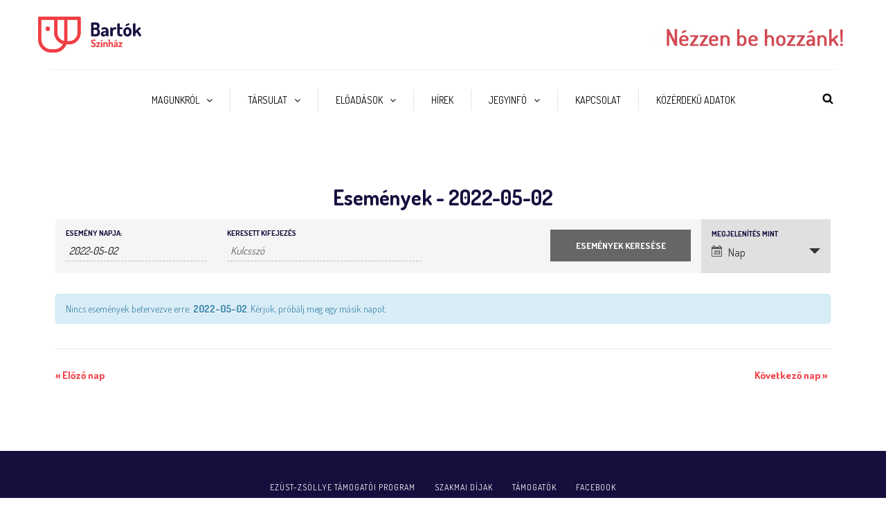

--- FILE ---
content_type: text/html; charset=UTF-8
request_url: http://bartokszinhaz.hu/esemenyek/2022-05-02/
body_size: 10852
content:
<!DOCTYPE html>
<html lang="hu">
<head>
<meta name="viewport" content="width=device-width, initial-scale=1.0, maximum-scale=1.0, user-scalable=no" />
<meta charset="UTF-8" />
<link rel="profile" href="http://gmpg.org/xfn/11" />
<link rel="pingback" href="http://bartokszinhaz.hu/xmlrpc.php" />
<meta name='robots' content='index, follow, max-image-preview:large, max-snippet:-1, max-video-preview:-1' />

	<!-- This site is optimized with the Yoast SEO plugin v18.4.1 - https://yoast.com/wordpress/plugins/seo/ -->
	<title>Események Archive - Bartók Kamaraszínház Dunaújváros</title>
	<link rel="canonical" href="http://bartokszinhaz.hu/esemenyek/" />
	<meta property="og:locale" content="hu_HU" />
	<meta property="og:type" content="website" />
	<meta property="og:title" content="Események Archive - Bartók Kamaraszínház Dunaújváros" />
	<meta property="og:url" content="http://bartokszinhaz.hu/esemenyek/" />
	<meta property="og:site_name" content="Bartók Kamaraszínház Dunaújváros" />
	<meta name="twitter:card" content="summary_large_image" />
	<script type="application/ld+json" class="yoast-schema-graph">{"@context":"https://schema.org","@graph":[{"@type":"WebSite","@id":"http://bartokszinhaz.hu/#website","url":"http://bartokszinhaz.hu/","name":"Bartók Kamaraszínház Dunaújváros","description":"","potentialAction":[{"@type":"SearchAction","target":{"@type":"EntryPoint","urlTemplate":"http://bartokszinhaz.hu/?s={search_term_string}"},"query-input":"required name=search_term_string"}],"inLanguage":"hu"},{"@type":"CollectionPage","@id":"http://bartokszinhaz.hu/esemenyek/#webpage","url":"http://bartokszinhaz.hu/esemenyek/","name":"Események Archive - Bartók Kamaraszínház Dunaújváros","isPartOf":{"@id":"http://bartokszinhaz.hu/#website"},"breadcrumb":{"@id":"http://bartokszinhaz.hu/esemenyek/#breadcrumb"},"inLanguage":"hu","potentialAction":[{"@type":"ReadAction","target":["http://bartokszinhaz.hu/esemenyek/"]}]},{"@type":"BreadcrumbList","@id":"http://bartokszinhaz.hu/esemenyek/#breadcrumb","itemListElement":[{"@type":"ListItem","position":1,"name":"Home","item":"https://bartokszinhaz.hu/"},{"@type":"ListItem","position":2,"name":"Események"}]}]}</script>
	<!-- / Yoast SEO plugin. -->


<link rel='dns-prefetch' href='//fonts.googleapis.com' />
<link rel='dns-prefetch' href='//s.w.org' />
<link rel="alternate" type="application/rss+xml" title="Bartók Kamaraszínház Dunaújváros &raquo; hírcsatorna" href="http://bartokszinhaz.hu/feed/" />
<link rel="alternate" type="application/rss+xml" title="Bartók Kamaraszínház Dunaújváros &raquo; hozzászólás hírcsatorna" href="http://bartokszinhaz.hu/comments/feed/" />
<link rel="alternate" type="text/calendar" title="Bartók Kamaraszínház Dunaújváros &raquo; iCal hírfolyam" href="http://bartokszinhaz.hu/esemenyek/2022-05-02/?ical=1/" />
<link rel="alternate" type="application/rss+xml" title="Bartók Kamaraszínház Dunaújváros &raquo; Események hírfolyam" href="http://bartokszinhaz.hu/esemenyek/feed/" />
<script type="text/javascript">
window._wpemojiSettings = {"baseUrl":"https:\/\/s.w.org\/images\/core\/emoji\/13.1.0\/72x72\/","ext":".png","svgUrl":"https:\/\/s.w.org\/images\/core\/emoji\/13.1.0\/svg\/","svgExt":".svg","source":{"concatemoji":"http:\/\/bartokszinhaz.hu\/wp-includes\/js\/wp-emoji-release.min.js?ver=237a00e2f134d05988c54958e56ea03b"}};
/*! This file is auto-generated */
!function(e,a,t){var n,r,o,i=a.createElement("canvas"),p=i.getContext&&i.getContext("2d");function s(e,t){var a=String.fromCharCode;p.clearRect(0,0,i.width,i.height),p.fillText(a.apply(this,e),0,0);e=i.toDataURL();return p.clearRect(0,0,i.width,i.height),p.fillText(a.apply(this,t),0,0),e===i.toDataURL()}function c(e){var t=a.createElement("script");t.src=e,t.defer=t.type="text/javascript",a.getElementsByTagName("head")[0].appendChild(t)}for(o=Array("flag","emoji"),t.supports={everything:!0,everythingExceptFlag:!0},r=0;r<o.length;r++)t.supports[o[r]]=function(e){if(!p||!p.fillText)return!1;switch(p.textBaseline="top",p.font="600 32px Arial",e){case"flag":return s([127987,65039,8205,9895,65039],[127987,65039,8203,9895,65039])?!1:!s([55356,56826,55356,56819],[55356,56826,8203,55356,56819])&&!s([55356,57332,56128,56423,56128,56418,56128,56421,56128,56430,56128,56423,56128,56447],[55356,57332,8203,56128,56423,8203,56128,56418,8203,56128,56421,8203,56128,56430,8203,56128,56423,8203,56128,56447]);case"emoji":return!s([10084,65039,8205,55357,56613],[10084,65039,8203,55357,56613])}return!1}(o[r]),t.supports.everything=t.supports.everything&&t.supports[o[r]],"flag"!==o[r]&&(t.supports.everythingExceptFlag=t.supports.everythingExceptFlag&&t.supports[o[r]]);t.supports.everythingExceptFlag=t.supports.everythingExceptFlag&&!t.supports.flag,t.DOMReady=!1,t.readyCallback=function(){t.DOMReady=!0},t.supports.everything||(n=function(){t.readyCallback()},a.addEventListener?(a.addEventListener("DOMContentLoaded",n,!1),e.addEventListener("load",n,!1)):(e.attachEvent("onload",n),a.attachEvent("onreadystatechange",function(){"complete"===a.readyState&&t.readyCallback()})),(n=t.source||{}).concatemoji?c(n.concatemoji):n.wpemoji&&n.twemoji&&(c(n.twemoji),c(n.wpemoji)))}(window,document,window._wpemojiSettings);
</script>
<style type="text/css">
img.wp-smiley,
img.emoji {
	display: inline !important;
	border: none !important;
	box-shadow: none !important;
	height: 1em !important;
	width: 1em !important;
	margin: 0 0.07em !important;
	vertical-align: -0.1em !important;
	background: none !important;
	padding: 0 !important;
}
</style>
	<link rel='stylesheet' id='sbi_styles-css'  href='http://bartokszinhaz.hu/wp-content/plugins/instagram-feed/css/sbi-styles.min.css?ver=6.0.4' type='text/css' media='all' />
<link rel='stylesheet' id='tribe-accessibility-css-css'  href='http://bartokszinhaz.hu/wp-content/plugins/the-events-calendar/common/src/resources/css/accessibility.min.css?ver=4.14.2' type='text/css' media='all' />
<link rel='stylesheet' id='tribe-events-full-calendar-style-css'  href='http://bartokszinhaz.hu/wp-content/plugins/the-events-calendar/src/resources/css/tribe-events-full.min.css?ver=5.8.2' type='text/css' media='all' />
<link rel='stylesheet' id='tribe-events-custom-jquery-styles-css'  href='http://bartokszinhaz.hu/wp-content/plugins/the-events-calendar/vendor/jquery/smoothness/jquery-ui-1.8.23.custom.css?ver=5.8.2' type='text/css' media='all' />
<link rel='stylesheet' id='tribe-events-bootstrap-datepicker-css-css'  href='http://bartokszinhaz.hu/wp-content/plugins/the-events-calendar/vendor/bootstrap-datepicker/css/bootstrap-datepicker.standalone.min.css?ver=5.8.2' type='text/css' media='all' />
<link rel='stylesheet' id='tribe-events-calendar-style-css'  href='http://bartokszinhaz.hu/wp-content/plugins/the-events-calendar/src/resources/css/tribe-events-theme.min.css?ver=5.8.2' type='text/css' media='all' />
<style id='tribe-events-calendar-style-inline-css' type='text/css'>
#tribe_events_filters_wrapper input[type=submit],
				.tribe-events-button,
				#tribe-events .tribe-events-button,
				.tribe-events-button.tribe-inactive,
				#tribe-events .tribe-events-button:hover,
				.tribe-events-button:hover,
				.tribe-events-button.tribe-active:hover {
					background-color: #140f3c;
				}
			
				#tribe-events .tribe-events-calendar td.tribe-events-othermonth,
				#tribe-events .tribe-grid-allday,
				#tribe-events .tribe-events-calendar td:hover {
					background-color: #f1f1f1;
				}

				#tribe-events .tribe-events-calendar td,
				#tribe-events .tribe-week-grid-block div,
				#tribe-events .tribe-events-grid,
				#tribe-events .tribe-grid-allday,
				#tribe-events .tribe-events-grid .tribe-scroller,
				#tribe-events .tribe-events-grid .tribe-grid-body .column,
				#tribe-events .tribe-events-grid .tribe-grid-allday .column {
					border-color: #d2d2d2;
				}

				.events-archive.events-gridview #tribe-events-content table .type-tribe_events,
				.tribe-events-shortcode .tribe-events-month table .type-tribe_events {
					border-color: #e4e4e4;
				}

				.tribe-events-calendar td.tribe-events-past div[id*="tribe-events-daynum-"],
				.tribe-events-calendar td.tribe-events-past div[id*="tribe-events-daynum-"] > a {
					background-color: #d2d2d2;
				}

				.tribe-events-calendar div[id*="tribe-events-daynum-"],
				.tribe-events-calendar div[id*="tribe-events-daynum-"] a {
					background-color: #acacac;
				}

				.tribe-events-calendar thead th,
				.tribe-events-grid .tribe-grid-header .tribe-grid-content-wrap .column,
				.tribe-grid-header {
					background-color: #464646;
					border-left-color: #464646;
					border-right-color: #464646;
				}
			
				#tribe-events td.tribe-events-present div[id*="tribe-events-daynum-"],
				#tribe-events td.tribe-events-present div[id*="tribe-events-daynum-"] > a {
					background-color: #f04146;
					color: #fff;
				}

				#tribe-events .tribe-events-grid .tribe-grid-header div.tribe-week-today {
					background-color: #f04146;
				}

				.tribe-grid-allday .tribe-events-week-allday-single,
				.tribe-grid-body .tribe-events-week-hourly-single,
				.tribe-grid-allday .tribe-events-week-allday-single:hover,
				.tribe-grid-body .tribe-events-week-hourly-single:hover {
					background-color: #f04146;
					background-color: rgba( 240, 65, 70, .75 );
					border-color: #d41116
				}

			
				.tribe-events-list-widget .tribe-event-featured .tribe-event-image,
				.tribe-events-venue-widget .tribe-event-featured .tribe-event-image,
				.tribe-events-adv-list-widget .tribe-event-featured .tribe-event-image,
				.tribe-mini-calendar-list-wrapper .tribe-event-featured .tribe-event-image {
					display: none;
				}
</style>
<link rel='stylesheet' id='tribe-events-calendar-full-mobile-style-css'  href='http://bartokszinhaz.hu/wp-content/plugins/the-events-calendar/src/resources/css/tribe-events-full-mobile.min.css?ver=5.8.2' type='text/css' media='only screen and (max-width: 768px)' />
<link rel='stylesheet' id='tribe-events-calendar-mobile-style-css'  href='http://bartokszinhaz.hu/wp-content/plugins/the-events-calendar/src/resources/css/tribe-events-theme-mobile.min.css?ver=5.8.2' type='text/css' media='only screen and (max-width: 768px)' />
<link rel='stylesheet' id='wp-block-library-css'  href='http://bartokszinhaz.hu/wp-includes/css/dist/block-library/style.min.css?ver=237a00e2f134d05988c54958e56ea03b' type='text/css' media='all' />
<style id='global-styles-inline-css' type='text/css'>
body{--wp--preset--color--black: #000000;--wp--preset--color--cyan-bluish-gray: #abb8c3;--wp--preset--color--white: #ffffff;--wp--preset--color--pale-pink: #f78da7;--wp--preset--color--vivid-red: #cf2e2e;--wp--preset--color--luminous-vivid-orange: #ff6900;--wp--preset--color--luminous-vivid-amber: #fcb900;--wp--preset--color--light-green-cyan: #7bdcb5;--wp--preset--color--vivid-green-cyan: #00d084;--wp--preset--color--pale-cyan-blue: #8ed1fc;--wp--preset--color--vivid-cyan-blue: #0693e3;--wp--preset--color--vivid-purple: #9b51e0;--wp--preset--gradient--vivid-cyan-blue-to-vivid-purple: linear-gradient(135deg,rgba(6,147,227,1) 0%,rgb(155,81,224) 100%);--wp--preset--gradient--light-green-cyan-to-vivid-green-cyan: linear-gradient(135deg,rgb(122,220,180) 0%,rgb(0,208,130) 100%);--wp--preset--gradient--luminous-vivid-amber-to-luminous-vivid-orange: linear-gradient(135deg,rgba(252,185,0,1) 0%,rgba(255,105,0,1) 100%);--wp--preset--gradient--luminous-vivid-orange-to-vivid-red: linear-gradient(135deg,rgba(255,105,0,1) 0%,rgb(207,46,46) 100%);--wp--preset--gradient--very-light-gray-to-cyan-bluish-gray: linear-gradient(135deg,rgb(238,238,238) 0%,rgb(169,184,195) 100%);--wp--preset--gradient--cool-to-warm-spectrum: linear-gradient(135deg,rgb(74,234,220) 0%,rgb(151,120,209) 20%,rgb(207,42,186) 40%,rgb(238,44,130) 60%,rgb(251,105,98) 80%,rgb(254,248,76) 100%);--wp--preset--gradient--blush-light-purple: linear-gradient(135deg,rgb(255,206,236) 0%,rgb(152,150,240) 100%);--wp--preset--gradient--blush-bordeaux: linear-gradient(135deg,rgb(254,205,165) 0%,rgb(254,45,45) 50%,rgb(107,0,62) 100%);--wp--preset--gradient--luminous-dusk: linear-gradient(135deg,rgb(255,203,112) 0%,rgb(199,81,192) 50%,rgb(65,88,208) 100%);--wp--preset--gradient--pale-ocean: linear-gradient(135deg,rgb(255,245,203) 0%,rgb(182,227,212) 50%,rgb(51,167,181) 100%);--wp--preset--gradient--electric-grass: linear-gradient(135deg,rgb(202,248,128) 0%,rgb(113,206,126) 100%);--wp--preset--gradient--midnight: linear-gradient(135deg,rgb(2,3,129) 0%,rgb(40,116,252) 100%);--wp--preset--duotone--dark-grayscale: url('#wp-duotone-dark-grayscale');--wp--preset--duotone--grayscale: url('#wp-duotone-grayscale');--wp--preset--duotone--purple-yellow: url('#wp-duotone-purple-yellow');--wp--preset--duotone--blue-red: url('#wp-duotone-blue-red');--wp--preset--duotone--midnight: url('#wp-duotone-midnight');--wp--preset--duotone--magenta-yellow: url('#wp-duotone-magenta-yellow');--wp--preset--duotone--purple-green: url('#wp-duotone-purple-green');--wp--preset--duotone--blue-orange: url('#wp-duotone-blue-orange');--wp--preset--font-size--small: 13px;--wp--preset--font-size--medium: 20px;--wp--preset--font-size--large: 36px;--wp--preset--font-size--x-large: 42px;}.has-black-color{color: var(--wp--preset--color--black) !important;}.has-cyan-bluish-gray-color{color: var(--wp--preset--color--cyan-bluish-gray) !important;}.has-white-color{color: var(--wp--preset--color--white) !important;}.has-pale-pink-color{color: var(--wp--preset--color--pale-pink) !important;}.has-vivid-red-color{color: var(--wp--preset--color--vivid-red) !important;}.has-luminous-vivid-orange-color{color: var(--wp--preset--color--luminous-vivid-orange) !important;}.has-luminous-vivid-amber-color{color: var(--wp--preset--color--luminous-vivid-amber) !important;}.has-light-green-cyan-color{color: var(--wp--preset--color--light-green-cyan) !important;}.has-vivid-green-cyan-color{color: var(--wp--preset--color--vivid-green-cyan) !important;}.has-pale-cyan-blue-color{color: var(--wp--preset--color--pale-cyan-blue) !important;}.has-vivid-cyan-blue-color{color: var(--wp--preset--color--vivid-cyan-blue) !important;}.has-vivid-purple-color{color: var(--wp--preset--color--vivid-purple) !important;}.has-black-background-color{background-color: var(--wp--preset--color--black) !important;}.has-cyan-bluish-gray-background-color{background-color: var(--wp--preset--color--cyan-bluish-gray) !important;}.has-white-background-color{background-color: var(--wp--preset--color--white) !important;}.has-pale-pink-background-color{background-color: var(--wp--preset--color--pale-pink) !important;}.has-vivid-red-background-color{background-color: var(--wp--preset--color--vivid-red) !important;}.has-luminous-vivid-orange-background-color{background-color: var(--wp--preset--color--luminous-vivid-orange) !important;}.has-luminous-vivid-amber-background-color{background-color: var(--wp--preset--color--luminous-vivid-amber) !important;}.has-light-green-cyan-background-color{background-color: var(--wp--preset--color--light-green-cyan) !important;}.has-vivid-green-cyan-background-color{background-color: var(--wp--preset--color--vivid-green-cyan) !important;}.has-pale-cyan-blue-background-color{background-color: var(--wp--preset--color--pale-cyan-blue) !important;}.has-vivid-cyan-blue-background-color{background-color: var(--wp--preset--color--vivid-cyan-blue) !important;}.has-vivid-purple-background-color{background-color: var(--wp--preset--color--vivid-purple) !important;}.has-black-border-color{border-color: var(--wp--preset--color--black) !important;}.has-cyan-bluish-gray-border-color{border-color: var(--wp--preset--color--cyan-bluish-gray) !important;}.has-white-border-color{border-color: var(--wp--preset--color--white) !important;}.has-pale-pink-border-color{border-color: var(--wp--preset--color--pale-pink) !important;}.has-vivid-red-border-color{border-color: var(--wp--preset--color--vivid-red) !important;}.has-luminous-vivid-orange-border-color{border-color: var(--wp--preset--color--luminous-vivid-orange) !important;}.has-luminous-vivid-amber-border-color{border-color: var(--wp--preset--color--luminous-vivid-amber) !important;}.has-light-green-cyan-border-color{border-color: var(--wp--preset--color--light-green-cyan) !important;}.has-vivid-green-cyan-border-color{border-color: var(--wp--preset--color--vivid-green-cyan) !important;}.has-pale-cyan-blue-border-color{border-color: var(--wp--preset--color--pale-cyan-blue) !important;}.has-vivid-cyan-blue-border-color{border-color: var(--wp--preset--color--vivid-cyan-blue) !important;}.has-vivid-purple-border-color{border-color: var(--wp--preset--color--vivid-purple) !important;}.has-vivid-cyan-blue-to-vivid-purple-gradient-background{background: var(--wp--preset--gradient--vivid-cyan-blue-to-vivid-purple) !important;}.has-light-green-cyan-to-vivid-green-cyan-gradient-background{background: var(--wp--preset--gradient--light-green-cyan-to-vivid-green-cyan) !important;}.has-luminous-vivid-amber-to-luminous-vivid-orange-gradient-background{background: var(--wp--preset--gradient--luminous-vivid-amber-to-luminous-vivid-orange) !important;}.has-luminous-vivid-orange-to-vivid-red-gradient-background{background: var(--wp--preset--gradient--luminous-vivid-orange-to-vivid-red) !important;}.has-very-light-gray-to-cyan-bluish-gray-gradient-background{background: var(--wp--preset--gradient--very-light-gray-to-cyan-bluish-gray) !important;}.has-cool-to-warm-spectrum-gradient-background{background: var(--wp--preset--gradient--cool-to-warm-spectrum) !important;}.has-blush-light-purple-gradient-background{background: var(--wp--preset--gradient--blush-light-purple) !important;}.has-blush-bordeaux-gradient-background{background: var(--wp--preset--gradient--blush-bordeaux) !important;}.has-luminous-dusk-gradient-background{background: var(--wp--preset--gradient--luminous-dusk) !important;}.has-pale-ocean-gradient-background{background: var(--wp--preset--gradient--pale-ocean) !important;}.has-electric-grass-gradient-background{background: var(--wp--preset--gradient--electric-grass) !important;}.has-midnight-gradient-background{background: var(--wp--preset--gradient--midnight) !important;}.has-small-font-size{font-size: var(--wp--preset--font-size--small) !important;}.has-medium-font-size{font-size: var(--wp--preset--font-size--medium) !important;}.has-large-font-size{font-size: var(--wp--preset--font-size--large) !important;}.has-x-large-font-size{font-size: var(--wp--preset--font-size--x-large) !important;}
</style>
<link rel='stylesheet' id='contact-form-7-css'  href='http://bartokszinhaz.hu/wp-content/plugins/contact-form-7/includes/css/styles.css?ver=5.5.6' type='text/css' media='all' />
<link rel='stylesheet' id='responsive-lightbox-swipebox-css'  href='http://bartokszinhaz.hu/wp-content/plugins/responsive-lightbox/assets/swipebox/swipebox.min.css?ver=2.3.5' type='text/css' media='all' />
<link rel='stylesheet' id='wp-pagenavi-css'  href='http://bartokszinhaz.hu/wp-content/plugins/wp-pagenavi/pagenavi-css.css?ver=2.70' type='text/css' media='all' />
<link rel='stylesheet' id='bootstrap-css'  href='http://bartokszinhaz.hu/wp-content/themes/camille/css/bootstrap.css?ver=237a00e2f134d05988c54958e56ea03b' type='text/css' media='all' />
<link rel='stylesheet' id='camille-fonts-css'  href='//fonts.googleapis.com/css?family=Dosis%3A400%2C400italic%2C700%2C700italic%7CDosis%3A400%2C400italic%2C700%2C700italic&#038;ver=1.0' type='text/css' media='all' />
<link rel='stylesheet' id='owl-main-css'  href='http://bartokszinhaz.hu/wp-content/themes/camille/js/owl-carousel/owl.carousel.css?ver=237a00e2f134d05988c54958e56ea03b' type='text/css' media='all' />
<link rel='stylesheet' id='camille-stylesheet-css'  href='http://bartokszinhaz.hu/wp-content/themes/camille/style.css?ver=1.0.2' type='text/css' media='all' />
<link rel='stylesheet' id='camille-responsive-css'  href='http://bartokszinhaz.hu/wp-content/themes/camille/responsive.css?ver=all' type='text/css' media='all' />
<link rel='stylesheet' id='camille-animations-css'  href='http://bartokszinhaz.hu/wp-content/themes/camille/css/animations.css?ver=237a00e2f134d05988c54958e56ea03b' type='text/css' media='all' />
<link rel='stylesheet' id='font-awesome-css'  href='http://bartokszinhaz.hu/wp-content/themes/camille/css/font-awesome.css?ver=237a00e2f134d05988c54958e56ea03b' type='text/css' media='all' />
<link rel='stylesheet' id='camille-select2-css'  href='http://bartokszinhaz.hu/wp-content/themes/camille/js/select2/select2.css?ver=237a00e2f134d05988c54958e56ea03b' type='text/css' media='all' />
<link rel='stylesheet' id='offcanvasmenu-css'  href='http://bartokszinhaz.hu/wp-content/themes/camille/css/offcanvasmenu.css?ver=237a00e2f134d05988c54958e56ea03b' type='text/css' media='all' />
<link rel='stylesheet' id='nanoscroller-css'  href='http://bartokszinhaz.hu/wp-content/themes/camille/css/nanoscroller.css?ver=237a00e2f134d05988c54958e56ea03b' type='text/css' media='all' />
<link rel='stylesheet' id='swiper-css'  href='http://bartokszinhaz.hu/wp-content/themes/camille/css/idangerous.swiper.css?ver=237a00e2f134d05988c54958e56ea03b' type='text/css' media='all' />
<link rel='stylesheet' id='dashicons-css'  href='http://bartokszinhaz.hu/wp-includes/css/dashicons.min.css?ver=237a00e2f134d05988c54958e56ea03b' type='text/css' media='all' />
<link rel='stylesheet' id='thickbox-css'  href='http://bartokszinhaz.hu/wp-includes/js/thickbox/thickbox.css?ver=237a00e2f134d05988c54958e56ea03b' type='text/css' media='all' />
<link rel='stylesheet' id='css-skin-css'  href='http://bartokszinhaz.hu/wp-content/themes/camille/css/css-skin.css?ver=237a00e2f134d05988c54958e56ea03b' type='text/css' media='all' />
<!--n2css--><script type='text/javascript' src='http://bartokszinhaz.hu/wp-includes/js/jquery/jquery.min.js?ver=3.6.0' id='jquery-core-js'></script>
<script type='text/javascript' src='http://bartokszinhaz.hu/wp-includes/js/jquery/jquery-migrate.min.js?ver=3.3.2' id='jquery-migrate-js'></script>
<script type='text/javascript' src='http://bartokszinhaz.hu/wp-content/plugins/the-events-calendar/vendor/bootstrap-datepicker/js/bootstrap-datepicker.min.js?ver=5.8.2' id='tribe-events-bootstrap-datepicker-js'></script>
<script type='text/javascript' src='http://bartokszinhaz.hu/wp-content/plugins/the-events-calendar/vendor/jquery-resize/jquery.ba-resize.min.js?ver=5.8.2' id='tribe-events-jquery-resize-js'></script>
<script type='text/javascript' src='http://bartokszinhaz.hu/wp-content/plugins/the-events-calendar/vendor/jquery-placeholder/jquery.placeholder.min.js?ver=5.8.2' id='jquery-placeholder-js'></script>
<script type='text/javascript' src='http://bartokszinhaz.hu/wp-content/plugins/the-events-calendar/common/vendor/momentjs/moment.min.js?ver=4.14.2' id='tribe-moment-js'></script>
<script type='text/javascript' src='http://bartokszinhaz.hu/wp-content/plugins/the-events-calendar/common/vendor/momentjs/locale.min.js?ver=4.14.2' id='tribe-moment-locales-js'></script>
<script type='text/javascript' id='tribe-events-calendar-script-js-extra'>
/* <![CDATA[ */
var tribe_js_config = {"permalink_settings":"\/%postname%\/","events_post_type":"tribe_events","events_base":"http:\/\/bartokszinhaz.hu\/esemenyek\/","update_urls":{"shortcode":{"list":true,"month":true,"day":true}},"debug":""};
/* ]]> */
</script>
<script type='text/javascript' src='http://bartokszinhaz.hu/wp-content/plugins/the-events-calendar/src/resources/js/tribe-events.min.js?ver=5.8.2' id='tribe-events-calendar-script-js'></script>
<script type='text/javascript' src='http://bartokszinhaz.hu/wp-content/plugins/the-events-calendar/vendor/php-date-formatter/js/php-date-formatter.min.js?ver=5.8.2' id='tribe-events-php-date-formatter-js'></script>
<script type='text/javascript' id='tribe-events-dynamic-js-extra'>
/* <![CDATA[ */
var tribe_dynamic_help_text = {"date_with_year":"Y-m-d","date_no_year":"F j","datepicker_format":"Y-m-d","datepicker_format_index":"0","days":["vas\u00e1rnap","h\u00e9tf\u0151","kedd","szerda","cs\u00fct\u00f6rt\u00f6k","p\u00e9ntek","szombat"],"daysShort":["vas","h\u00e9t","ked","sze","cs\u00fc","p\u00e9n","szo"],"months":["janu\u00e1r","febru\u00e1r","m\u00e1rcius","\u00e1prilis","m\u00e1jus","j\u00fanius","j\u00falius","augusztus","szeptember","okt\u00f3ber","november","december"],"monthsShort":["Jan","Feb","Mar","Apr","m\u00e1jus","Jun","Jul","Aug","Sep","Oct","Nov","Dec"],"msgs":"[\"Ez az esem\\u00e9ny %%startdatewithyear%%-i napon, %%starttime%% \\u00f3r\\u00e1t\\u00f3l %%endtime%% \\u00f3r\\u00e1ig tart.\",\"This event is at %%starttime%% on %%startdatewithyear%%.\",\"Ez egy eg\\u00e9sz napos esem\\u00e9ny %%startdatenoyear%%-i napon.\",\"Ez az esem\\u00e9ny %%startdatewithyear%%-i napon, %%starttime%% \\u00f3rakor kezd\\u0151dik \\u00e9s %%enddatewithyear%%-i napon, %%endtime%% \\u00f3rakor v\\u00e9gz\\u0151dik\",\"This event starts at %%starttime%% on %%startdatenoyear%% and ends on %%enddatewithyear%%\",\"Ez egy eg\\u00e9sz napos esem\\u00e9ny ami %%startdatenoyear%%-i napon kezd\\u0151dik \\u00e9s %%enddatewithyear%%-i napon v\\u00e9gz\\u0151dik.\"]"};
/* ]]> */
</script>
<script type='text/javascript' src='http://bartokszinhaz.hu/wp-content/plugins/the-events-calendar/src/resources/js/events-dynamic.min.js?ver=5.8.2' id='tribe-events-dynamic-js'></script>
<script type='text/javascript' src='http://bartokszinhaz.hu/wp-content/plugins/the-events-calendar/src/resources/js/tribe-events-bar.min.js?ver=5.8.2' id='tribe-events-bar-js'></script>
<script type='text/javascript' src='http://bartokszinhaz.hu/wp-content/plugins/responsive-lightbox/assets/swipebox/jquery.swipebox.min.js?ver=2.3.5' id='responsive-lightbox-swipebox-js'></script>
<script src='http://bartokszinhaz.hu/wp-content/plugins/the-events-calendar/common/src/resources/js/underscore-before.js'></script>
<script type='text/javascript' src='http://bartokszinhaz.hu/wp-includes/js/underscore.min.js?ver=1.13.1' id='underscore-js'></script>
<script src='http://bartokszinhaz.hu/wp-content/plugins/the-events-calendar/common/src/resources/js/underscore-after.js'></script>
<script type='text/javascript' src='http://bartokszinhaz.hu/wp-content/plugins/responsive-lightbox/assets/infinitescroll/infinite-scroll.pkgd.min.js?ver=237a00e2f134d05988c54958e56ea03b' id='responsive-lightbox-infinite-scroll-js'></script>
<script type='text/javascript' id='responsive-lightbox-js-extra'>
/* <![CDATA[ */
var rlArgs = {"script":"swipebox","selector":"lightbox","customEvents":"","activeGalleries":"1","animation":"1","hideCloseButtonOnMobile":"0","removeBarsOnMobile":"0","hideBars":"1","hideBarsDelay":"5000","videoMaxWidth":"1080","useSVG":"1","loopAtEnd":"0","woocommerce_gallery":"0","ajaxurl":"http:\/\/bartokszinhaz.hu\/wp-admin\/admin-ajax.php","nonce":"8d4222d05d","preview":"false","postId":"0"};
/* ]]> */
</script>
<script type='text/javascript' src='http://bartokszinhaz.hu/wp-content/plugins/responsive-lightbox/js/front.js?ver=2.3.5' id='responsive-lightbox-js'></script>
<script type='text/javascript' src='http://bartokszinhaz.hu/wp-content/themes/camille/js/js-skin.js?ver=237a00e2f134d05988c54958e56ea03b' id='js-skin-js'></script>
<link rel="https://api.w.org/" href="http://bartokszinhaz.hu/wp-json/" /><link rel="EditURI" type="application/rsd+xml" title="RSD" href="http://bartokszinhaz.hu/xmlrpc.php?rsd" />
<link rel="wlwmanifest" type="application/wlwmanifest+xml" href="http://bartokszinhaz.hu/wp-includes/wlwmanifest.xml" /> 

<meta name="tec-api-version" content="v1"><meta name="tec-api-origin" content="http://bartokszinhaz.hu"><link rel="https://theeventscalendar.com/" href="http://bartokszinhaz.hu/wp-json/tribe/events/v1/" /><script type="text/javascript" src="//bartokszinhaz.hu/?wordfence_syncAttackData=1769083895.5113" async></script> <meta name="robots" content="noindex,follow" />
		<style type="text/css" id="wp-custom-css">
			/*
Itt adhatunk meg saját CSS kódot.

Kattintsunk a fenti segítség ikonra a további információkhoz.
*/
.recent-posts {
padding: 80px 20px 30px 30px !important;
}

.recent-posts p, .recent-posts a {
font-size: 17px;
color: #190c3e;
text-decoration: none;
}

.flexbox { display: flex; }

@media only screen and (max-width: 775px) {
    .flexbox { display: block; }
}
		</style>
		</head>
<body class="archive post-type-archive post-type-archive-tribe_events tribe-no-js blog-small-page-width blog-slider-enable blog-enable-dropcaps blog-enable-images-animations blog-post-title-none blog-homepage-slider-post-title-none tribe-events-day events-archive tribe-events-style-full tribe-events-style-theme tribe-theme-camille tribe-events-page-template">


    
<header>
<div class="container header-logo-left">
  <div class="row">
    <div class="col-md-12">
     
      <div class="header-left">
            <div class="logo">
    <a class="logo-link" href="http://bartokszinhaz.hu/"><img src="http://bartokszinhaz.hu/wp-content/uploads/2025/06/Bartok_Szinhaz_logo_BSz.png" alt="Bartók Kamaraszínház Dunaújváros"></a>
        </div>
          </div>
      
      <div class="header-center">
              </div>

      <div class="header-right">
        <div class="header-promo-content"><img class="alignnone size-full wp-image-13788" src="http://bartokszinhaz.hu/wp-content/uploads/2022/10/Nezzen_be_hozzank_2023.jpg" alt="Nézzen be hozzánk" width="300" height="45" /></div>      </div>
    </div>
  </div>
    
</div>

        <div class="mainmenu-belowheader mainmenu-uppercase mainmenu-largefont mainmenu-downarrow menu-center sticky-header clearfix">
                <div class="sticky-menu-logo">
            <a class="logo-link" href="http://bartokszinhaz.hu/"><img src="http://bartokszinhaz.hu/wp-content/uploads/2025/06/Bartok_Szinhaz_logo_BSz.png" alt="Bartók Kamaraszínház Dunaújváros"></a>
        </div>
                <div id="navbar" class="navbar navbar-default clearfix">
          
          <div class="navbar-inner">
              <div class="container">
             
                  <div class="navbar-toggle" data-toggle="collapse" data-target=".collapse">
                    Menu                  </div>
                  <div class="navbar-left-wrapper">
                                        <ul class="header-nav">
                                            </ul>
                  </div>
                  <div class="navbar-center-wrapper">
                  <div class="navbar-collapse collapse"><ul id="menu-header-menu-1" class="nav"><li id="menu-item-400" class=" menu-item menu-item-type-post_type menu-item-object-page menu-item-has-children"><a href="http://bartokszinhaz.hu/magunkrol/">Magunkról</a>
<ul class="sub-menu">
	<li id="menu-item-441" class=" menu-item menu-item-type-post_type menu-item-object-page"><a href="http://bartokszinhaz.hu/szinhazunk-tortenete/">Színházunk története</a></li>
	<li id="menu-item-442" class=" menu-item menu-item-type-post_type menu-item-object-page"><a href="http://bartokszinhaz.hu/aula-galeria/">Aula Galéria</a></li>
	<li id="menu-item-438" class=" menu-item menu-item-type-post_type menu-item-object-page"><a href="http://bartokszinhaz.hu/dijak-fesztival-szereplesek/">Díjak, Fesztivál szereplések</a></li>
	<li id="menu-item-673" class=" menu-item menu-item-type-custom menu-item-object-custom"><a href="https://kalendarium.bartokszinhaz.hu">Próbatábla</a></li>
</ul>
</li>
<li id="menu-item-399" class=" menu-item menu-item-type-post_type menu-item-object-page menu-item-has-children"><a href="http://bartokszinhaz.hu/tarsulat/">Társulat</a>
<ul class="sub-menu">
	<li id="menu-item-443" class=" menu-item menu-item-type-post_type menu-item-object-page"><a href="http://bartokszinhaz.hu/bartok-kamaraszinhaz/">Bartók Kamaraszínház</a></li>
	<li id="menu-item-444" class=" menu-item menu-item-type-post_type menu-item-object-page"><a href="http://bartokszinhaz.hu/dunaujvarosi-bartok-tancszinhaz/">Bartók Táncszínház</a></li>
	<li id="menu-item-446" class=" menu-item menu-item-type-post_type menu-item-object-page"><a href="http://bartokszinhaz.hu/vezetok/">Vezetők</a></li>
	<li id="menu-item-445" class=" menu-item menu-item-type-post_type menu-item-object-page"><a href="http://bartokszinhaz.hu/munkatarsak/">Munkatársak</a></li>
</ul>
</li>
<li id="menu-item-398" class=" menu-item menu-item-type-post_type menu-item-object-page menu-item-has-children"><a href="http://bartokszinhaz.hu/eloadasok/">Előadások</a>
<ul class="sub-menu">
	<li id="menu-item-447" class=" menu-item menu-item-type-post_type menu-item-object-page"><a href="http://bartokszinhaz.hu/bemutatok/">Bemutatók</a></li>
	<li id="menu-item-2118" class=" menu-item menu-item-type-custom menu-item-object-custom"><a href="http://bartokszinhaz.hu/esemenyek/">Műsornaptár</a></li>
	<li id="menu-item-1015" class=" menu-item menu-item-type-post_type menu-item-object-page"><a href="http://bartokszinhaz.hu/repertoar/">Repertoár</a></li>
	<li id="menu-item-454" class=" menu-item menu-item-type-post_type menu-item-object-page"><a href="http://bartokszinhaz.hu/berletes-eloadasok/">Bérletek</a></li>
	<li id="menu-item-456" class=" menu-item menu-item-type-post_type menu-item-object-page"><a href="http://bartokszinhaz.hu/rendelheto-eloadasok/">Rendelhető előadások</a></li>
	<li id="menu-item-453" class=" menu-item menu-item-type-post_type menu-item-object-page"><a href="http://bartokszinhaz.hu/archivum/">Archivum</a></li>
</ul>
</li>
<li id="menu-item-3732" class=" menu-item menu-item-type-post_type menu-item-object-page"><a href="http://bartokszinhaz.hu/hirek-archiv/">Hírek</a></li>
<li id="menu-item-397" class=" menu-item menu-item-type-post_type menu-item-object-page menu-item-has-children"><a href="http://bartokszinhaz.hu/jegyinfo/">Jegyinfó</a>
<ul class="sub-menu">
	<li id="menu-item-458" class=" menu-item menu-item-type-post_type menu-item-object-page"><a href="http://bartokszinhaz.hu/on-line-jegyvasarlas/">On-line jegyvásárlás</a></li>
	<li id="menu-item-457" class=" menu-item menu-item-type-post_type menu-item-object-page"><a href="http://bartokszinhaz.hu/kedvezmenyek/">Kedvezmények</a></li>
	<li id="menu-item-459" class=" menu-item menu-item-type-post_type menu-item-object-page"><a href="http://bartokszinhaz.hu/penztari-nyitva-tartas/">Jegypénztári nyitvatartás</a></li>
</ul>
</li>
<li id="menu-item-351" class=" menu-item menu-item-type-post_type menu-item-object-page"><a href="http://bartokszinhaz.hu/kapcsolat/">Kapcsolat</a></li>
<li id="menu-item-439" class=" menu-item menu-item-type-post_type menu-item-object-page"><a href="http://bartokszinhaz.hu/kozerdeku-adatok/">Közérdekű adatok</a></li>
</ul></div>                  </div>
                  <div class="navbar-right-wrapper">
                    <div class="search-bar-header">
                      <a class="search-toggle-btn"></a>                    </div>
                  </div>
              </div>
          </div>
          
        </div>
       
    </div>
        
    </header>
<main
	id="tribe-events-pg-template"
	 class="tribe-events-pg-template" >
	<div id="tribe-events" class="tribe-no-js" data-live_ajax="0" data-datepicker_format="0" data-category="" data-featured=""><div class="tribe-events-before-html"></div><span class="tribe-events-ajax-loading"><img class="tribe-events-spinner-medium" src="http://bartokszinhaz.hu/wp-content/plugins/the-events-calendar/src/resources/images/tribe-loading.gif" alt="Események betöltése" /></span>	<div id="tribe-events-content-wrapper" class="tribe-clearfix"><input type="hidden" id="tribe-events-list-hash" value="">
	<!-- Title Bar -->

<div class="tribe-events-title-bar">

	<!-- Day Title -->
		<h1 class="tribe-events-page-title">Események - 2022-05-02</h1>
	
</div>

<!-- Tribe Bar -->


<div id="tribe-events-bar">

	<h2 class="tribe-events-visuallyhidden">Események keresése és nézet választás</h2>

	<form id="tribe-bar-form" class="tribe-clearfix tribe-events-bar--has-filters tribe-events-bar--has-views" name="tribe-bar-form" method="post" action="http://bartokszinhaz.hu/esemenyek/2022-05-02?post_type=tribe_events&#038;eventDisplay=day&#038;eventDate=2022-05-02">

					<div id="tribe-bar-filters-wrap">

				<button
					id="tribe-bar-collapse-toggle"
					aria-expanded="false"
					type="button"
					aria-controls="tribe-bar-filters"
					data-label-hidden="Események keresésének megjelenítése"
					data-label-shown="Események keresésének elrejtése"
				>
					<span class="tribe-bar-toggle-text">
						Események keresésének megjelenítése					</span>
					<span class="tribe-bar-toggle-arrow"></span>
				</button>

				<div id="tribe-bar-filters" class="tribe-bar-filters" aria-hidden="true">
					<div class="tribe-bar-filters-inner tribe-clearfix">
						<h3 class="tribe-events-visuallyhidden">Események keresése</h3>
													<div class="tribe-bar-date-filter">
								<label class="label-tribe-bar-date" for="tribe-bar-date">Esemény napja:</label>
								<input type="text" name="tribe-bar-date" style="position: relative;" id="tribe-bar-date" aria-label="Események keresése dátum alapján. Kérjük, használd az alábbi formátumot: 4 számjegyű év kötőjel 2 számjegyű hónap kötőjel 2 számjegyű nap." value="2022-05-02" placeholder="Dátum"><input type="hidden" name="tribe-bar-date-day" id="tribe-bar-date-day" class="tribe-no-param" value="">							</div>
													<div class="tribe-bar-search-filter">
								<label class="label-tribe-bar-search" for="tribe-bar-search">Keresett kifejezés</label>
								<input type="text" name="tribe-bar-search" id="tribe-bar-search" aria-label="Események keresése kulcsszó alapján." value="" placeholder="Kulcsszó">							</div>
												<div class="tribe-bar-submit">
							<input
								class="tribe-events-button tribe-no-param"
								type="submit"
								name="submit-bar"
								aria-label="Submit Események search"
								value="Események keresése"
							/>
						</div>
					</div>
				</div>
			</div>

		
					<div id="tribe-bar-views" class="tribe-bar-views">
				<div class="tribe-bar-views-inner tribe-clearfix">
					<h3 class="tribe-events-visuallyhidden">Esemény nézet navigáció</h3>
					<label id="tribe-bar-views-label" aria-label="Események megtekintése mint ">
						Megjelenítés mint					</label>
					<select
						class="tribe-bar-views-select tribe-no-param"
						name="tribe-bar-view"
						aria-label="Események megtekintése mint "
					>
						<option value="http://bartokszinhaz.hu/esemenyek/lista/" data-view="list">Lista</option><option value="http://bartokszinhaz.hu/esemenyek/honap/" data-view="month">Hónap</option><option value="http://bartokszinhaz.hu/esemenyek/ma/" data-view="day" selected>Nap</option>					</select>
				</div>
			</div>
		
	</form>

</div>

<!-- Main Events Content -->

<div id="tribe-events-content" class="tribe-events-list tribe-events-day">

	<!-- Notices -->
	<div class="tribe-events-notices"><ul><li>Nincs események betervezve erre: <strong>2022-05-02</strong>. Kérjük, próbálj meg egy másik napot.</li></ul></div>
	<!-- List Header -->
		<div id="tribe-events-header"  data-title="Események Archive - Bartók Kamaraszínház Dunaújváros" data-viewtitle="Események - 2022-05-02" data-startofweek="1" data-view="day" data-baseurl="http://bartokszinhaz.hu/esemenyek/2022-05-02/" data-date="2022-05-02" data-header="2022-05-02">

		<!-- Header Navigation -->
				
<nav class="tribe-events-nav-pagination" aria-label="Nap navigáció">
	<ul class="tribe-events-sub-nav">

		<!-- Previous Page Navigation -->
		<li class="tribe-events-nav-previous"><a href="http://bartokszinhaz.hu/esemenyek/2022-05-01/" data-day="2022-05-01" rel="prev"><span>&laquo;</span> Előző nap</a></li>

		<!-- Next Page Navigation -->
		<li class="tribe-events-nav-next"><a href="http://bartokszinhaz.hu/esemenyek/2022-05-03/" data-day="2022-05-03" rel="prev">Következő nap <span>&raquo;</span></a></li>

	</ul>
</nav>		
	</div>
	<!-- #tribe-events-header -->
	

	<!-- Events Loop -->
	
	<!-- List Footer -->
		<div id="tribe-events-footer">

		<!-- Footer Navigation -->
				
<nav class="tribe-events-nav-pagination" aria-label="Nap navigáció">
	<ul class="tribe-events-sub-nav">

		<!-- Previous Page Navigation -->
		<li class="tribe-events-nav-previous"><a href="http://bartokszinhaz.hu/esemenyek/2022-05-01/" data-day="2022-05-01" rel="prev"><span>&laquo;</span> Előző nap</a></li>

		<!-- Next Page Navigation -->
		<li class="tribe-events-nav-next"><a href="http://bartokszinhaz.hu/esemenyek/2022-05-03/" data-day="2022-05-03" rel="prev">Következő nap <span>&raquo;</span></a></li>

	</ul>
</nav>		
	</div>
	<!-- #tribe-events-footer -->
	
</div><!-- #tribe-events-content -->

<div class="tribe-clear"></div>

</div> <!-- #tribe-events-content-wrapper -->	<div class="tribe-events-after-html"></div></div><!-- #tribe-events -->
<!--
Ez a naptár a The Events Calendar bővítménnyel készült.
http://evnt.is/18wn
-->
</main> <!-- #tribe-events-pg-template -->

<div class="container-fluid container-fluid-footer">
  <div class="row">
    
    <footer>
      <div class="container">
      <div class="row">
                          <div class="col-md-12 footer-menu">
          <div class="menu-footer-menu-container"><ul id="menu-footer-menu" class="footer-links"><li id="menu-item-498" class="menu-item menu-item-type-post_type menu-item-object-page menu-item-498"><a href="http://bartokszinhaz.hu/ezustzsollye/">Ezüst-Zsöllye támogatói program</a></li>
<li id="menu-item-499" class="menu-item menu-item-type-post_type menu-item-object-page menu-item-499"><a href="http://bartokszinhaz.hu/dijak/">Szakmai díjak</a></li>
<li id="menu-item-600" class="menu-item menu-item-type-post_type menu-item-object-page menu-item-600"><a href="http://bartokszinhaz.hu/tamogatok/">Támogatók</a></li>
<li id="menu-item-1136" class="menu-item menu-item-type-custom menu-item-object-custom menu-item-1136"><a href="https://www.facebook.com/bartokszinhaz/">FACEBOOK</a></li>
</ul></div>          </div>
                                                  <div class="col-md-12 col-sm-12 footer-copyright">
               <div class="flexbox">
<div style="width: 33%"><img class="alignleft" src="http://bartokszinhaz.hu/wp-content/uploads/2021/10/Bartok_logo_lablecbe.png" alt="" width="263" height="91" /></div>
<div style="width: 33%">
<p style="text-align: left"><b>JEGYFOGLALÁS:</b></p>

<div style="text-align: left"><strong>E-mail</strong> <a href="mailto:szervezes@bartokszinhaz.hu">szervezes@bartokszinhaz.hu</a></div>
<div style="text-align: left"><strong>Telefon</strong> <a href="tel:3625402598">+36 25 402 598</a></div>
</div>
<div style="width: 33%">
<p style="text-align: left"><b>PÉNZTÁRI NYITVA TARTÁS:</b></p>
<div style="text-align: left"><strong>Hétfő:</strong> 9.00–15.00</div>
<div style="text-align: left"><strong>Kedd, csütörtök:</strong> 10.00–12.00 / 13.00–16.00</div>
<div style="text-align: left"><strong>Szerda:</strong>  10.00–12.00 / 13.00–18.00</div>
<div style="text-align: left"><strong>Péntek:</strong> 13.00–18.00</div>
</div>
</div>          </div>

      </div>
      </div>
      <a id="top-link" href="#top"></a>
    </footer>

  </div>
</div>

<div class="search-fullscreen-wrapper">
  <div class="search-fullscreen-form">
    <div class="search-close-btn">Bezárás</div>
    	<form method="get" id="searchform-fs" class="searchform" action="http://bartokszinhaz.hu/">
		<input type="search" class="field" name="s" value="" id="s-fs" placeholder="Írja be a kulcsszavakat és nyomja meg az Entert..." />
		<input type="submit" class="submit btn" id="searchsubmit-fs" value="Keresés" />
	</form>
  </div>
</div>
		<script>
		( function ( body ) {
			'use strict';
			body.className = body.className.replace( /\btribe-no-js\b/, 'tribe-js' );
		} )( document.body );
		</script>
		<!-- Instagram Feed JS -->
<script type="text/javascript">
var sbiajaxurl = "http://bartokszinhaz.hu/wp-admin/admin-ajax.php";
</script>
<script> /* <![CDATA[ */var tribe_l10n_datatables = {"aria":{"sort_ascending":": aktiv\u00e1ld az oszlop n\u00f6vekv\u0151 sorrendben val\u00f3 rendez\u00e9s\u00e9hez","sort_descending":": aktiv\u00e1ld az oszlop cs\u00f6kken\u0151 sorrendben val\u00f3 rendez\u00e9s\u00e9hez"},"length_menu":"Mutass _MENU_ bejegyz\u00e9st","empty_table":"Nincs el\u00e9rhet\u0151 adat az adatt\u00e1bl\u00e1ban","info":"Bejegyz\u00e9sek _START_-_END_-ig az \u00f6sszesen _TOTAL_ bejegyz\u00e9sb\u0151l","info_empty":"Bejegyz\u00e9sek 0-0-ig az \u00f6sszesen 0 bejegyz\u00e9sb\u0151l","info_filtered":"(\u00f6sszesen _MAX_ bejegyz\u00e9sb\u0151l sz\u0171rve)","zero_records":"Nem tal\u00e1lhat\u00f3 egyez\u0151 rekord","search":"Keres\u00e9s:","all_selected_text":"Az \u00f6sszes elem ki lett v\u00e1lasztva ezen az oldalon.","select_all_link":"Minden oldal kiv\u00e1laszt\u00e1sa","clear_selection":"Kiv\u00e1laszt\u00e1s t\u00f6rl\u00e9se.","pagination":{"all":"\u00d6sszes","next":"K\u00f6vetkez\u0151","previous":"El\u0151z\u0151"},"select":{"rows":{"0":"","_":": %d sor kiv\u00e1lasztva","1":": 1 sor kiv\u00e1lasztva"}},"datepicker":{"dayNames":["vas\u00e1rnap","h\u00e9tf\u0151","kedd","szerda","cs\u00fct\u00f6rt\u00f6k","p\u00e9ntek","szombat"],"dayNamesShort":["vas","h\u00e9t","ked","sze","cs\u00fc","p\u00e9n","szo"],"dayNamesMin":["v","h","K","s","c","p","s"],"monthNames":["janu\u00e1r","febru\u00e1r","m\u00e1rcius","\u00e1prilis","m\u00e1jus","j\u00fanius","j\u00falius","augusztus","szeptember","okt\u00f3ber","november","december"],"monthNamesShort":["janu\u00e1r","febru\u00e1r","m\u00e1rcius","\u00e1prilis","m\u00e1jus","j\u00fanius","j\u00falius","augusztus","szeptember","okt\u00f3ber","november","december"],"monthNamesMin":["jan","febr","m\u00e1rc","\u00e1pr","m\u00e1j","j\u00fan","j\u00fal","aug","szept","okt","nov","dec"],"nextText":"K\u00f6vetkez\u0151","prevText":"El\u0151z\u0151","currentText":"Ma","closeText":"K\u00e9sz","today":"Ma","clear":"Ki\u00fcr\u00edt"}};/* ]]> */ </script><script type='text/javascript' id='tribe-events-ajax-day-js-extra'>
/* <![CDATA[ */
var TribeCalendar = {"ajaxurl":"http:\/\/bartokszinhaz.hu\/wp-admin\/admin-ajax.php","post_type":"tribe_events"};
/* ]]> */
</script>
<script type='text/javascript' src='http://bartokszinhaz.hu/wp-content/plugins/the-events-calendar/src/resources/js/tribe-events-ajax-day.min.js?ver=5.8.2' id='tribe-events-ajax-day-js'></script>
<script type='text/javascript' src='http://bartokszinhaz.hu/wp-includes/js/dist/vendor/regenerator-runtime.min.js?ver=0.13.9' id='regenerator-runtime-js'></script>
<script type='text/javascript' src='http://bartokszinhaz.hu/wp-includes/js/dist/vendor/wp-polyfill.min.js?ver=3.15.0' id='wp-polyfill-js'></script>
<script type='text/javascript' id='contact-form-7-js-extra'>
/* <![CDATA[ */
var wpcf7 = {"api":{"root":"http:\/\/bartokszinhaz.hu\/wp-json\/","namespace":"contact-form-7\/v1"}};
/* ]]> */
</script>
<script type='text/javascript' src='http://bartokszinhaz.hu/wp-content/plugins/contact-form-7/includes/js/index.js?ver=5.5.6' id='contact-form-7-js'></script>
<script type='text/javascript' id='thickbox-js-extra'>
/* <![CDATA[ */
var thickboxL10n = {"next":"K\u00f6vetkez\u0151 >","prev":"< El\u0151z\u0151","image":"K\u00e9p","of":"\/","close":"Bez\u00e1r\u00e1s","noiframes":"Ehhez a funkci\u00f3hoz sz\u00fcks\u00e9g lenne iframe t\u00e1mogat\u00e1sra, amely tiltva van, vagy a b\u00f6ng\u00e9sz\u0151 nem t\u00e1mogatja.","loadingAnimation":"http:\/\/bartokszinhaz.hu\/wp-includes\/js\/thickbox\/loadingAnimation.gif"};
/* ]]> */
</script>
<script type='text/javascript' src='http://bartokszinhaz.hu/wp-includes/js/thickbox/thickbox.js?ver=3.1-20121105' id='thickbox-js'></script>
<script type='text/javascript' src='http://bartokszinhaz.hu/wp-content/themes/camille/js/bootstrap.min.js?ver=3.1.1' id='bootstrap-js'></script>
<script type='text/javascript' src='http://bartokszinhaz.hu/wp-content/themes/camille/js/easing.js?ver=1.3' id='easing-js'></script>
<script type='text/javascript' src='http://bartokszinhaz.hu/wp-content/themes/camille/js/select2/select2.min.js?ver=3.5.1' id='camille-select2-js'></script>
<script type='text/javascript' src='http://bartokszinhaz.hu/wp-content/themes/camille/js/owl-carousel/owl.carousel.min.js?ver=2.0.0' id='owl-carousel-js'></script>
<script type='text/javascript' src='http://bartokszinhaz.hu/wp-content/themes/camille/js/jquery.nanoscroller.min.js?ver=3.4.0' id='nanoscroller-js'></script>
<script type='text/javascript' src='http://bartokszinhaz.hu/wp-content/themes/camille/js/template.js?ver=1.1' id='camille-script-js'></script>
</body>
</html>

--- FILE ---
content_type: text/html; charset=UTF-8
request_url: http://bartokszinhaz.hu/?wordfence_syncAttackData=1769083895.5113
body_size: 14945
content:
<!DOCTYPE html>
<html lang="hu">
<head>
<meta name="viewport" content="width=device-width, initial-scale=1.0, maximum-scale=1.0, user-scalable=no" />
<meta charset="UTF-8" />
<link rel="profile" href="http://gmpg.org/xfn/11" />
<link rel="pingback" href="http://bartokszinhaz.hu/xmlrpc.php" />
<meta name='robots' content='index, follow, max-image-preview:large, max-snippet:-1, max-video-preview:-1' />

	<!-- This site is optimized with the Yoast SEO plugin v18.4.1 - https://yoast.com/wordpress/plugins/seo/ -->
	<title>Fooldal - Bartók Kamaraszínház Dunaújváros</title>
	<link rel="canonical" href="https://bartokszinhaz.hu/" />
	<meta property="og:locale" content="hu_HU" />
	<meta property="og:type" content="website" />
	<meta property="og:title" content="Fooldal - Bartók Kamaraszínház Dunaújváros" />
	<meta property="og:description" content="&nbsp; sex barcelona loto club kz онлайн" />
	<meta property="og:url" content="https://bartokszinhaz.hu/" />
	<meta property="og:site_name" content="Bartók Kamaraszínház Dunaújváros" />
	<meta property="article:modified_time" content="2026-01-21T15:33:53+00:00" />
	<meta property="og:image" content="http://bartokszinhaz.hu/wp-content/uploads/2022/10/hirlevel-feliratkozas.jpg" />
	<meta name="twitter:card" content="summary_large_image" />
	<meta name="twitter:label1" content="Becsült olvasási idő" />
	<meta name="twitter:data1" content="2 perc" />
	<script type="application/ld+json" class="yoast-schema-graph">{"@context":"https://schema.org","@graph":[{"@type":"WebSite","@id":"http://bartokszinhaz.hu/#website","url":"http://bartokszinhaz.hu/","name":"Bartók Kamaraszínház Dunaújváros","description":"","potentialAction":[{"@type":"SearchAction","target":{"@type":"EntryPoint","urlTemplate":"http://bartokszinhaz.hu/?s={search_term_string}"},"query-input":"required name=search_term_string"}],"inLanguage":"hu"},{"@type":"ImageObject","@id":"https://bartokszinhaz.hu/#primaryimage","inLanguage":"hu","url":"http://bartokszinhaz.hu/wp-content/uploads/2022/10/hirlevel-feliratkozas.jpg","contentUrl":"http://bartokszinhaz.hu/wp-content/uploads/2022/10/hirlevel-feliratkozas.jpg","width":360,"height":245,"caption":"Iratkozz fel hírlevelükre"},{"@type":"WebPage","@id":"https://bartokszinhaz.hu/#webpage","url":"https://bartokszinhaz.hu/","name":"Fooldal - Bartók Kamaraszínház Dunaújváros","isPartOf":{"@id":"http://bartokszinhaz.hu/#website"},"primaryImageOfPage":{"@id":"https://bartokszinhaz.hu/#primaryimage"},"datePublished":"2017-08-29T14:47:31+00:00","dateModified":"2026-01-21T15:33:53+00:00","breadcrumb":{"@id":"https://bartokszinhaz.hu/#breadcrumb"},"inLanguage":"hu","potentialAction":[{"@type":"ReadAction","target":["https://bartokszinhaz.hu/"]}]},{"@type":"BreadcrumbList","@id":"https://bartokszinhaz.hu/#breadcrumb","itemListElement":[{"@type":"ListItem","position":1,"name":"Home"}]}]}</script>
	<meta name="google-site-verification" content="2AW_fo3oCjvTv2OPhaESt5jHWmzTTfjC2PWww2R0nXQ" />
	<!-- / Yoast SEO plugin. -->


<link rel='dns-prefetch' href='//fonts.googleapis.com' />
<link rel='dns-prefetch' href='//s.w.org' />
<link rel="alternate" type="application/rss+xml" title="Bartók Kamaraszínház Dunaújváros &raquo; hírcsatorna" href="http://bartokszinhaz.hu/feed/" />
<link rel="alternate" type="application/rss+xml" title="Bartók Kamaraszínház Dunaújváros &raquo; hozzászólás hírcsatorna" href="http://bartokszinhaz.hu/comments/feed/" />
<link rel="alternate" type="text/calendar" title="Bartók Kamaraszínház Dunaújváros &raquo; iCal hírfolyam" href="http://bartokszinhaz.hu/esemenyek/?ical=1" />
<script type="text/javascript">
window._wpemojiSettings = {"baseUrl":"https:\/\/s.w.org\/images\/core\/emoji\/13.1.0\/72x72\/","ext":".png","svgUrl":"https:\/\/s.w.org\/images\/core\/emoji\/13.1.0\/svg\/","svgExt":".svg","source":{"concatemoji":"http:\/\/bartokszinhaz.hu\/wp-includes\/js\/wp-emoji-release.min.js?ver=237a00e2f134d05988c54958e56ea03b"}};
/*! This file is auto-generated */
!function(e,a,t){var n,r,o,i=a.createElement("canvas"),p=i.getContext&&i.getContext("2d");function s(e,t){var a=String.fromCharCode;p.clearRect(0,0,i.width,i.height),p.fillText(a.apply(this,e),0,0);e=i.toDataURL();return p.clearRect(0,0,i.width,i.height),p.fillText(a.apply(this,t),0,0),e===i.toDataURL()}function c(e){var t=a.createElement("script");t.src=e,t.defer=t.type="text/javascript",a.getElementsByTagName("head")[0].appendChild(t)}for(o=Array("flag","emoji"),t.supports={everything:!0,everythingExceptFlag:!0},r=0;r<o.length;r++)t.supports[o[r]]=function(e){if(!p||!p.fillText)return!1;switch(p.textBaseline="top",p.font="600 32px Arial",e){case"flag":return s([127987,65039,8205,9895,65039],[127987,65039,8203,9895,65039])?!1:!s([55356,56826,55356,56819],[55356,56826,8203,55356,56819])&&!s([55356,57332,56128,56423,56128,56418,56128,56421,56128,56430,56128,56423,56128,56447],[55356,57332,8203,56128,56423,8203,56128,56418,8203,56128,56421,8203,56128,56430,8203,56128,56423,8203,56128,56447]);case"emoji":return!s([10084,65039,8205,55357,56613],[10084,65039,8203,55357,56613])}return!1}(o[r]),t.supports.everything=t.supports.everything&&t.supports[o[r]],"flag"!==o[r]&&(t.supports.everythingExceptFlag=t.supports.everythingExceptFlag&&t.supports[o[r]]);t.supports.everythingExceptFlag=t.supports.everythingExceptFlag&&!t.supports.flag,t.DOMReady=!1,t.readyCallback=function(){t.DOMReady=!0},t.supports.everything||(n=function(){t.readyCallback()},a.addEventListener?(a.addEventListener("DOMContentLoaded",n,!1),e.addEventListener("load",n,!1)):(e.attachEvent("onload",n),a.attachEvent("onreadystatechange",function(){"complete"===a.readyState&&t.readyCallback()})),(n=t.source||{}).concatemoji?c(n.concatemoji):n.wpemoji&&n.twemoji&&(c(n.twemoji),c(n.wpemoji)))}(window,document,window._wpemojiSettings);
</script>
<style type="text/css">
img.wp-smiley,
img.emoji {
	display: inline !important;
	border: none !important;
	box-shadow: none !important;
	height: 1em !important;
	width: 1em !important;
	margin: 0 0.07em !important;
	vertical-align: -0.1em !important;
	background: none !important;
	padding: 0 !important;
}
</style>
	<link rel='stylesheet' id='sbi_styles-css'  href='http://bartokszinhaz.hu/wp-content/plugins/instagram-feed/css/sbi-styles.min.css?ver=6.0.4' type='text/css' media='all' />
<link rel='stylesheet' id='wp-block-library-css'  href='http://bartokszinhaz.hu/wp-includes/css/dist/block-library/style.min.css?ver=237a00e2f134d05988c54958e56ea03b' type='text/css' media='all' />
<style id='global-styles-inline-css' type='text/css'>
body{--wp--preset--color--black: #000000;--wp--preset--color--cyan-bluish-gray: #abb8c3;--wp--preset--color--white: #ffffff;--wp--preset--color--pale-pink: #f78da7;--wp--preset--color--vivid-red: #cf2e2e;--wp--preset--color--luminous-vivid-orange: #ff6900;--wp--preset--color--luminous-vivid-amber: #fcb900;--wp--preset--color--light-green-cyan: #7bdcb5;--wp--preset--color--vivid-green-cyan: #00d084;--wp--preset--color--pale-cyan-blue: #8ed1fc;--wp--preset--color--vivid-cyan-blue: #0693e3;--wp--preset--color--vivid-purple: #9b51e0;--wp--preset--gradient--vivid-cyan-blue-to-vivid-purple: linear-gradient(135deg,rgba(6,147,227,1) 0%,rgb(155,81,224) 100%);--wp--preset--gradient--light-green-cyan-to-vivid-green-cyan: linear-gradient(135deg,rgb(122,220,180) 0%,rgb(0,208,130) 100%);--wp--preset--gradient--luminous-vivid-amber-to-luminous-vivid-orange: linear-gradient(135deg,rgba(252,185,0,1) 0%,rgba(255,105,0,1) 100%);--wp--preset--gradient--luminous-vivid-orange-to-vivid-red: linear-gradient(135deg,rgba(255,105,0,1) 0%,rgb(207,46,46) 100%);--wp--preset--gradient--very-light-gray-to-cyan-bluish-gray: linear-gradient(135deg,rgb(238,238,238) 0%,rgb(169,184,195) 100%);--wp--preset--gradient--cool-to-warm-spectrum: linear-gradient(135deg,rgb(74,234,220) 0%,rgb(151,120,209) 20%,rgb(207,42,186) 40%,rgb(238,44,130) 60%,rgb(251,105,98) 80%,rgb(254,248,76) 100%);--wp--preset--gradient--blush-light-purple: linear-gradient(135deg,rgb(255,206,236) 0%,rgb(152,150,240) 100%);--wp--preset--gradient--blush-bordeaux: linear-gradient(135deg,rgb(254,205,165) 0%,rgb(254,45,45) 50%,rgb(107,0,62) 100%);--wp--preset--gradient--luminous-dusk: linear-gradient(135deg,rgb(255,203,112) 0%,rgb(199,81,192) 50%,rgb(65,88,208) 100%);--wp--preset--gradient--pale-ocean: linear-gradient(135deg,rgb(255,245,203) 0%,rgb(182,227,212) 50%,rgb(51,167,181) 100%);--wp--preset--gradient--electric-grass: linear-gradient(135deg,rgb(202,248,128) 0%,rgb(113,206,126) 100%);--wp--preset--gradient--midnight: linear-gradient(135deg,rgb(2,3,129) 0%,rgb(40,116,252) 100%);--wp--preset--duotone--dark-grayscale: url('#wp-duotone-dark-grayscale');--wp--preset--duotone--grayscale: url('#wp-duotone-grayscale');--wp--preset--duotone--purple-yellow: url('#wp-duotone-purple-yellow');--wp--preset--duotone--blue-red: url('#wp-duotone-blue-red');--wp--preset--duotone--midnight: url('#wp-duotone-midnight');--wp--preset--duotone--magenta-yellow: url('#wp-duotone-magenta-yellow');--wp--preset--duotone--purple-green: url('#wp-duotone-purple-green');--wp--preset--duotone--blue-orange: url('#wp-duotone-blue-orange');--wp--preset--font-size--small: 13px;--wp--preset--font-size--medium: 20px;--wp--preset--font-size--large: 36px;--wp--preset--font-size--x-large: 42px;}.has-black-color{color: var(--wp--preset--color--black) !important;}.has-cyan-bluish-gray-color{color: var(--wp--preset--color--cyan-bluish-gray) !important;}.has-white-color{color: var(--wp--preset--color--white) !important;}.has-pale-pink-color{color: var(--wp--preset--color--pale-pink) !important;}.has-vivid-red-color{color: var(--wp--preset--color--vivid-red) !important;}.has-luminous-vivid-orange-color{color: var(--wp--preset--color--luminous-vivid-orange) !important;}.has-luminous-vivid-amber-color{color: var(--wp--preset--color--luminous-vivid-amber) !important;}.has-light-green-cyan-color{color: var(--wp--preset--color--light-green-cyan) !important;}.has-vivid-green-cyan-color{color: var(--wp--preset--color--vivid-green-cyan) !important;}.has-pale-cyan-blue-color{color: var(--wp--preset--color--pale-cyan-blue) !important;}.has-vivid-cyan-blue-color{color: var(--wp--preset--color--vivid-cyan-blue) !important;}.has-vivid-purple-color{color: var(--wp--preset--color--vivid-purple) !important;}.has-black-background-color{background-color: var(--wp--preset--color--black) !important;}.has-cyan-bluish-gray-background-color{background-color: var(--wp--preset--color--cyan-bluish-gray) !important;}.has-white-background-color{background-color: var(--wp--preset--color--white) !important;}.has-pale-pink-background-color{background-color: var(--wp--preset--color--pale-pink) !important;}.has-vivid-red-background-color{background-color: var(--wp--preset--color--vivid-red) !important;}.has-luminous-vivid-orange-background-color{background-color: var(--wp--preset--color--luminous-vivid-orange) !important;}.has-luminous-vivid-amber-background-color{background-color: var(--wp--preset--color--luminous-vivid-amber) !important;}.has-light-green-cyan-background-color{background-color: var(--wp--preset--color--light-green-cyan) !important;}.has-vivid-green-cyan-background-color{background-color: var(--wp--preset--color--vivid-green-cyan) !important;}.has-pale-cyan-blue-background-color{background-color: var(--wp--preset--color--pale-cyan-blue) !important;}.has-vivid-cyan-blue-background-color{background-color: var(--wp--preset--color--vivid-cyan-blue) !important;}.has-vivid-purple-background-color{background-color: var(--wp--preset--color--vivid-purple) !important;}.has-black-border-color{border-color: var(--wp--preset--color--black) !important;}.has-cyan-bluish-gray-border-color{border-color: var(--wp--preset--color--cyan-bluish-gray) !important;}.has-white-border-color{border-color: var(--wp--preset--color--white) !important;}.has-pale-pink-border-color{border-color: var(--wp--preset--color--pale-pink) !important;}.has-vivid-red-border-color{border-color: var(--wp--preset--color--vivid-red) !important;}.has-luminous-vivid-orange-border-color{border-color: var(--wp--preset--color--luminous-vivid-orange) !important;}.has-luminous-vivid-amber-border-color{border-color: var(--wp--preset--color--luminous-vivid-amber) !important;}.has-light-green-cyan-border-color{border-color: var(--wp--preset--color--light-green-cyan) !important;}.has-vivid-green-cyan-border-color{border-color: var(--wp--preset--color--vivid-green-cyan) !important;}.has-pale-cyan-blue-border-color{border-color: var(--wp--preset--color--pale-cyan-blue) !important;}.has-vivid-cyan-blue-border-color{border-color: var(--wp--preset--color--vivid-cyan-blue) !important;}.has-vivid-purple-border-color{border-color: var(--wp--preset--color--vivid-purple) !important;}.has-vivid-cyan-blue-to-vivid-purple-gradient-background{background: var(--wp--preset--gradient--vivid-cyan-blue-to-vivid-purple) !important;}.has-light-green-cyan-to-vivid-green-cyan-gradient-background{background: var(--wp--preset--gradient--light-green-cyan-to-vivid-green-cyan) !important;}.has-luminous-vivid-amber-to-luminous-vivid-orange-gradient-background{background: var(--wp--preset--gradient--luminous-vivid-amber-to-luminous-vivid-orange) !important;}.has-luminous-vivid-orange-to-vivid-red-gradient-background{background: var(--wp--preset--gradient--luminous-vivid-orange-to-vivid-red) !important;}.has-very-light-gray-to-cyan-bluish-gray-gradient-background{background: var(--wp--preset--gradient--very-light-gray-to-cyan-bluish-gray) !important;}.has-cool-to-warm-spectrum-gradient-background{background: var(--wp--preset--gradient--cool-to-warm-spectrum) !important;}.has-blush-light-purple-gradient-background{background: var(--wp--preset--gradient--blush-light-purple) !important;}.has-blush-bordeaux-gradient-background{background: var(--wp--preset--gradient--blush-bordeaux) !important;}.has-luminous-dusk-gradient-background{background: var(--wp--preset--gradient--luminous-dusk) !important;}.has-pale-ocean-gradient-background{background: var(--wp--preset--gradient--pale-ocean) !important;}.has-electric-grass-gradient-background{background: var(--wp--preset--gradient--electric-grass) !important;}.has-midnight-gradient-background{background: var(--wp--preset--gradient--midnight) !important;}.has-small-font-size{font-size: var(--wp--preset--font-size--small) !important;}.has-medium-font-size{font-size: var(--wp--preset--font-size--medium) !important;}.has-large-font-size{font-size: var(--wp--preset--font-size--large) !important;}.has-x-large-font-size{font-size: var(--wp--preset--font-size--x-large) !important;}
</style>
<link rel='stylesheet' id='contact-form-7-css'  href='http://bartokszinhaz.hu/wp-content/plugins/contact-form-7/includes/css/styles.css?ver=5.5.6' type='text/css' media='all' />
<link rel='stylesheet' id='responsive-lightbox-swipebox-css'  href='http://bartokszinhaz.hu/wp-content/plugins/responsive-lightbox/assets/swipebox/swipebox.min.css?ver=2.3.5' type='text/css' media='all' />
<link rel='stylesheet' id='wp-pagenavi-css'  href='http://bartokszinhaz.hu/wp-content/plugins/wp-pagenavi/pagenavi-css.css?ver=2.70' type='text/css' media='all' />
<link rel='stylesheet' id='bootstrap-css'  href='http://bartokszinhaz.hu/wp-content/themes/camille/css/bootstrap.css?ver=237a00e2f134d05988c54958e56ea03b' type='text/css' media='all' />
<link rel='stylesheet' id='camille-fonts-css'  href='//fonts.googleapis.com/css?family=Dosis%3A400%2C400italic%2C700%2C700italic%7CDosis%3A400%2C400italic%2C700%2C700italic&#038;ver=1.0' type='text/css' media='all' />
<link rel='stylesheet' id='owl-main-css'  href='http://bartokszinhaz.hu/wp-content/themes/camille/js/owl-carousel/owl.carousel.css?ver=237a00e2f134d05988c54958e56ea03b' type='text/css' media='all' />
<link rel='stylesheet' id='camille-stylesheet-css'  href='http://bartokszinhaz.hu/wp-content/themes/camille/style.css?ver=1.0.2' type='text/css' media='all' />
<link rel='stylesheet' id='camille-responsive-css'  href='http://bartokszinhaz.hu/wp-content/themes/camille/responsive.css?ver=all' type='text/css' media='all' />
<link rel='stylesheet' id='camille-animations-css'  href='http://bartokszinhaz.hu/wp-content/themes/camille/css/animations.css?ver=237a00e2f134d05988c54958e56ea03b' type='text/css' media='all' />
<link rel='stylesheet' id='font-awesome-css'  href='http://bartokszinhaz.hu/wp-content/themes/camille/css/font-awesome.css?ver=237a00e2f134d05988c54958e56ea03b' type='text/css' media='all' />
<link rel='stylesheet' id='camille-select2-css'  href='http://bartokszinhaz.hu/wp-content/themes/camille/js/select2/select2.css?ver=237a00e2f134d05988c54958e56ea03b' type='text/css' media='all' />
<link rel='stylesheet' id='offcanvasmenu-css'  href='http://bartokszinhaz.hu/wp-content/themes/camille/css/offcanvasmenu.css?ver=237a00e2f134d05988c54958e56ea03b' type='text/css' media='all' />
<link rel='stylesheet' id='nanoscroller-css'  href='http://bartokszinhaz.hu/wp-content/themes/camille/css/nanoscroller.css?ver=237a00e2f134d05988c54958e56ea03b' type='text/css' media='all' />
<link rel='stylesheet' id='swiper-css'  href='http://bartokszinhaz.hu/wp-content/themes/camille/css/idangerous.swiper.css?ver=237a00e2f134d05988c54958e56ea03b' type='text/css' media='all' />
<link rel='stylesheet' id='dashicons-css'  href='http://bartokszinhaz.hu/wp-includes/css/dashicons.min.css?ver=237a00e2f134d05988c54958e56ea03b' type='text/css' media='all' />
<link rel='stylesheet' id='thickbox-css'  href='http://bartokszinhaz.hu/wp-includes/js/thickbox/thickbox.css?ver=237a00e2f134d05988c54958e56ea03b' type='text/css' media='all' />
<link rel='stylesheet' id='css-skin-css'  href='http://bartokszinhaz.hu/wp-content/themes/camille/css/css-skin.css?ver=237a00e2f134d05988c54958e56ea03b' type='text/css' media='all' />
<link rel="stylesheet" type="text/css" href="//bartokszinhaz.hu/wp-content/plugins/smart-slider-3/Public/SmartSlider3/Application/Frontend/Assets/dist/smartslider.min.css?ver=4180a0be" media="all">
<style data-related="n2-ss-5">div#n2-ss-5 .n2-ss-slider-1{display:grid;position:relative;}div#n2-ss-5 .n2-ss-slider-2{display:grid;position:relative;overflow:hidden;padding:0px 0px 0px 0px;border:0px solid RGBA(62,62,62,1);border-radius:0px;background-clip:padding-box;background-repeat:repeat;background-position:50% 50%;background-size:cover;background-attachment:scroll;z-index:1;}div#n2-ss-5:not(.n2-ss-loaded) .n2-ss-slider-2{background-image:none !important;}div#n2-ss-5 .n2-ss-slider-3{display:grid;grid-template-areas:'cover';position:relative;overflow:hidden;z-index:10;}div#n2-ss-5 .n2-ss-slider-3 > *{grid-area:cover;}div#n2-ss-5 .n2-ss-slide-backgrounds,div#n2-ss-5 .n2-ss-slider-3 > .n2-ss-divider{position:relative;}div#n2-ss-5 .n2-ss-slide-backgrounds{z-index:10;}div#n2-ss-5 .n2-ss-slide-backgrounds > *{overflow:hidden;}div#n2-ss-5 .n2-ss-slide-background{transform:translateX(-100000px);}div#n2-ss-5 .n2-ss-slider-4{place-self:center;position:relative;width:100%;height:100%;z-index:20;display:grid;grid-template-areas:'slide';}div#n2-ss-5 .n2-ss-slider-4 > *{grid-area:slide;}div#n2-ss-5.n2-ss-full-page--constrain-ratio .n2-ss-slider-4{height:auto;}div#n2-ss-5 .n2-ss-slide{display:grid;place-items:center;grid-auto-columns:100%;position:relative;z-index:20;-webkit-backface-visibility:hidden;transform:translateX(-100000px);}div#n2-ss-5 .n2-ss-slide{perspective:1500px;}div#n2-ss-5 .n2-ss-slide-active{z-index:21;}.n2-ss-background-animation{position:absolute;top:0;left:0;width:100%;height:100%;z-index:3;}div#n2-ss-5 .nextend-arrow{cursor:pointer;overflow:hidden;line-height:0 !important;z-index:18;-webkit-user-select:none;}div#n2-ss-5 .nextend-arrow img{position:relative;display:block;}div#n2-ss-5 .nextend-arrow img.n2-arrow-hover-img{display:none;}div#n2-ss-5 .nextend-arrow:FOCUS img.n2-arrow-hover-img,div#n2-ss-5 .nextend-arrow:HOVER img.n2-arrow-hover-img{display:inline;}div#n2-ss-5 .nextend-arrow:FOCUS img.n2-arrow-normal-img,div#n2-ss-5 .nextend-arrow:HOVER img.n2-arrow-normal-img{display:none;}div#n2-ss-5 .nextend-arrow-animated{overflow:hidden;}div#n2-ss-5 .nextend-arrow-animated > div{position:relative;}div#n2-ss-5 .nextend-arrow-animated .n2-active{position:absolute;}div#n2-ss-5 .nextend-arrow-animated-fade{transition:background 0.3s, opacity 0.4s;}div#n2-ss-5 .nextend-arrow-animated-horizontal > div{transition:all 0.4s;transform:none;}div#n2-ss-5 .nextend-arrow-animated-horizontal .n2-active{top:0;}div#n2-ss-5 .nextend-arrow-previous.nextend-arrow-animated-horizontal .n2-active{left:100%;}div#n2-ss-5 .nextend-arrow-next.nextend-arrow-animated-horizontal .n2-active{right:100%;}div#n2-ss-5 .nextend-arrow-previous.nextend-arrow-animated-horizontal:HOVER > div,div#n2-ss-5 .nextend-arrow-previous.nextend-arrow-animated-horizontal:FOCUS > div{transform:translateX(-100%);}div#n2-ss-5 .nextend-arrow-next.nextend-arrow-animated-horizontal:HOVER > div,div#n2-ss-5 .nextend-arrow-next.nextend-arrow-animated-horizontal:FOCUS > div{transform:translateX(100%);}div#n2-ss-5 .nextend-arrow-animated-vertical > div{transition:all 0.4s;transform:none;}div#n2-ss-5 .nextend-arrow-animated-vertical .n2-active{left:0;}div#n2-ss-5 .nextend-arrow-previous.nextend-arrow-animated-vertical .n2-active{top:100%;}div#n2-ss-5 .nextend-arrow-next.nextend-arrow-animated-vertical .n2-active{bottom:100%;}div#n2-ss-5 .nextend-arrow-previous.nextend-arrow-animated-vertical:HOVER > div,div#n2-ss-5 .nextend-arrow-previous.nextend-arrow-animated-vertical:FOCUS > div{transform:translateY(-100%);}div#n2-ss-5 .nextend-arrow-next.nextend-arrow-animated-vertical:HOVER > div,div#n2-ss-5 .nextend-arrow-next.nextend-arrow-animated-vertical:FOCUS > div{transform:translateY(100%);}div#n2-ss-5 .n2-ss-slide-limiter{max-width:3000px;}div#n2-ss-5 .n-uc-XgS2AUYO3nsQ{padding:10px 10px 10px 10px}div#n2-ss-5 .n-uc-aS5khjVdIngo{padding:10px 10px 10px 10px}div#n2-ss-5 .n-uc-LroLEfyYnlM7{padding:10px 10px 10px 10px}div#n2-ss-5 .n-uc-5nUdB9xa63p7{padding:10px 10px 10px 10px}div#n2-ss-5 .n-uc-KGOpr5lPhgxn{padding:10px 10px 10px 10px}div#n2-ss-5 .n-uc-S4lpIYn5B2C9{padding:10px 10px 10px 10px}div#n2-ss-5 .n-uc-fNWMcN9gyl5x{padding:10px 10px 10px 10px}div#n2-ss-5 .n-uc-KJKovjhAlttS{padding:10px 10px 10px 10px}div#n2-ss-5 .n-uc-RbZeQOLMGusO{padding:10px 10px 10px 10px}div#n2-ss-5 .n-uc-Nye1Qwyk1TxN{padding:10px 10px 10px 10px}div#n2-ss-5 .nextend-arrow img{width: 32px}@media (min-width: 1200px){div#n2-ss-5 [data-hide-desktopportrait="1"]{display: none !important;}}@media (orientation: landscape) and (max-width: 1199px) and (min-width: 901px),(orientation: portrait) and (max-width: 1199px) and (min-width: 701px){div#n2-ss-5 [data-hide-tabletportrait="1"]{display: none !important;}}@media (orientation: landscape) and (max-width: 900px),(orientation: portrait) and (max-width: 700px){div#n2-ss-5 [data-hide-mobileportrait="1"]{display: none !important;}div#n2-ss-5 .nextend-arrow img{width: 16px}}</style>
<script type='text/javascript' src='http://bartokszinhaz.hu/wp-includes/js/jquery/jquery.min.js?ver=3.6.0' id='jquery-core-js'></script>
<script type='text/javascript' src='http://bartokszinhaz.hu/wp-includes/js/jquery/jquery-migrate.min.js?ver=3.3.2' id='jquery-migrate-js'></script>
<script type='text/javascript' src='http://bartokszinhaz.hu/wp-content/plugins/responsive-lightbox/assets/swipebox/jquery.swipebox.min.js?ver=2.3.5' id='responsive-lightbox-swipebox-js'></script>
<script src='http://bartokszinhaz.hu/wp-content/plugins/the-events-calendar/common/src/resources/js/underscore-before.js'></script>
<script type='text/javascript' src='http://bartokszinhaz.hu/wp-includes/js/underscore.min.js?ver=1.13.1' id='underscore-js'></script>
<script src='http://bartokszinhaz.hu/wp-content/plugins/the-events-calendar/common/src/resources/js/underscore-after.js'></script>
<script type='text/javascript' src='http://bartokszinhaz.hu/wp-content/plugins/responsive-lightbox/assets/infinitescroll/infinite-scroll.pkgd.min.js?ver=237a00e2f134d05988c54958e56ea03b' id='responsive-lightbox-infinite-scroll-js'></script>
<script type='text/javascript' id='responsive-lightbox-js-extra'>
/* <![CDATA[ */
var rlArgs = {"script":"swipebox","selector":"lightbox","customEvents":"","activeGalleries":"1","animation":"1","hideCloseButtonOnMobile":"0","removeBarsOnMobile":"0","hideBars":"1","hideBarsDelay":"5000","videoMaxWidth":"1080","useSVG":"1","loopAtEnd":"0","woocommerce_gallery":"0","ajaxurl":"http:\/\/bartokszinhaz.hu\/wp-admin\/admin-ajax.php","nonce":"8d4222d05d","preview":"false","postId":"387"};
/* ]]> */
</script>
<script type='text/javascript' src='http://bartokszinhaz.hu/wp-content/plugins/responsive-lightbox/js/front.js?ver=2.3.5' id='responsive-lightbox-js'></script>
<script type='text/javascript' src='http://bartokszinhaz.hu/wp-content/themes/camille/js/js-skin.js?ver=237a00e2f134d05988c54958e56ea03b' id='js-skin-js'></script>
<link rel="https://api.w.org/" href="http://bartokszinhaz.hu/wp-json/" /><link rel="alternate" type="application/json" href="http://bartokszinhaz.hu/wp-json/wp/v2/pages/387" /><link rel="EditURI" type="application/rsd+xml" title="RSD" href="http://bartokszinhaz.hu/xmlrpc.php?rsd" />
<link rel="wlwmanifest" type="application/wlwmanifest+xml" href="http://bartokszinhaz.hu/wp-includes/wlwmanifest.xml" /> 

<link rel='shortlink' href='http://bartokszinhaz.hu/' />
<link rel="alternate" type="application/json+oembed" href="http://bartokszinhaz.hu/wp-json/oembed/1.0/embed?url=http%3A%2F%2Fbartokszinhaz.hu%2F" />
<link rel="alternate" type="text/xml+oembed" href="http://bartokszinhaz.hu/wp-json/oembed/1.0/embed?url=http%3A%2F%2Fbartokszinhaz.hu%2F&#038;format=xml" />
<meta name="tec-api-version" content="v1"><meta name="tec-api-origin" content="http://bartokszinhaz.hu"><link rel="https://theeventscalendar.com/" href="http://bartokszinhaz.hu/wp-json/tribe/events/v1/" />		<style type="text/css" id="wp-custom-css">
			/*
Itt adhatunk meg saját CSS kódot.

Kattintsunk a fenti segítség ikonra a további információkhoz.
*/
.recent-posts {
padding: 80px 20px 30px 30px !important;
}

.recent-posts p, .recent-posts a {
font-size: 17px;
color: #190c3e;
text-decoration: none;
}

.flexbox { display: flex; }

@media only screen and (max-width: 775px) {
    .flexbox { display: block; }
}
		</style>
		<script>(function(){this._N2=this._N2||{_r:[],_d:[],r:function(){this._r.push(arguments)},d:function(){this._d.push(arguments)}}}).call(window);!function(a){a.indexOf("Safari")>0&&-1===a.indexOf("Chrome")&&document.documentElement.style.setProperty("--ss-safari-fix-225962","1px")}(navigator.userAgent);</script><script src="//bartokszinhaz.hu/wp-content/plugins/smart-slider-3/Public/SmartSlider3/Application/Frontend/Assets/dist/n2.min.js?ver=4180a0be" defer async></script>
<script src="//bartokszinhaz.hu/wp-content/plugins/smart-slider-3/Public/SmartSlider3/Application/Frontend/Assets/dist/smartslider-frontend.min.js?ver=4180a0be" defer async></script>
<script src="//bartokszinhaz.hu/wp-content/plugins/smart-slider-3/Public/SmartSlider3/Slider/SliderType/Simple/Assets/dist/ss-simple.min.js?ver=4180a0be" defer async></script>
<script src="//bartokszinhaz.hu/wp-content/plugins/smart-slider-3/Public/SmartSlider3/Widget/Arrow/ArrowImage/Assets/dist/w-arrow-image.min.js?ver=4180a0be" defer async></script>
<script>_N2.r('documentReady',function(){_N2.r(["documentReady","smartslider-frontend","SmartSliderWidgetArrowImage","ss-simple"],function(){new _N2.SmartSliderSimple('n2-ss-5',{"admin":false,"callbacks":"","background.video.mobile":1,"loadingTime":2000,"alias":{"id":0,"smoothScroll":0,"slideSwitch":0,"scroll":1},"align":"normal","isDelayed":0,"responsive":{"mediaQueries":{"all":false,"desktopportrait":["(min-width: 1200px)"],"tabletportrait":["(orientation: landscape) and (max-width: 1199px) and (min-width: 901px)","(orientation: portrait) and (max-width: 1199px) and (min-width: 701px)"],"mobileportrait":["(orientation: landscape) and (max-width: 900px)","(orientation: portrait) and (max-width: 700px)"]},"base":{"slideOuterWidth":1140,"slideOuterHeight":530,"sliderWidth":1140,"sliderHeight":530,"slideWidth":1140,"slideHeight":530},"hideOn":{"desktopLandscape":false,"desktopPortrait":false,"tabletLandscape":false,"tabletPortrait":false,"mobileLandscape":false,"mobilePortrait":false},"onResizeEnabled":true,"type":"auto","sliderHeightBasedOn":"real","focusUser":1,"focusEdge":"auto","breakpoints":[{"device":"tabletPortrait","type":"max-screen-width","portraitWidth":1199,"landscapeWidth":1199},{"device":"mobilePortrait","type":"max-screen-width","portraitWidth":700,"landscapeWidth":900}],"enabledDevices":{"desktopLandscape":0,"desktopPortrait":1,"tabletLandscape":0,"tabletPortrait":1,"mobileLandscape":0,"mobilePortrait":1},"sizes":{"desktopPortrait":{"width":1140,"height":530,"max":3000,"min":1140},"tabletPortrait":{"width":701,"height":325,"customHeight":false,"max":1199,"min":701},"mobilePortrait":{"width":320,"height":148,"customHeight":false,"max":900,"min":320}},"overflowHiddenPage":0,"focus":{"offsetTop":"#wpadminbar","offsetBottom":""}},"controls":{"mousewheel":0,"touch":"horizontal","keyboard":1,"blockCarouselInteraction":1},"playWhenVisible":1,"playWhenVisibleAt":0.5,"lazyLoad":0,"lazyLoadNeighbor":0,"blockrightclick":0,"maintainSession":0,"autoplay":{"enabled":1,"start":1,"duration":4000,"autoplayLoop":1,"allowReStart":0,"pause":{"click":1,"mouse":"0","mediaStarted":1},"resume":{"click":0,"mouse":"0","mediaEnded":1,"slidechanged":0},"interval":1,"intervalModifier":"loop","intervalSlide":"current"},"perspective":1500,"layerMode":{"playOnce":0,"playFirstLayer":1,"mode":"skippable","inAnimation":"mainInEnd"},"bgAnimations":0,"mainanimation":{"type":"horizontal","duration":800,"delay":0,"ease":"easeOutQuad","shiftedBackgroundAnimation":0},"carousel":1,"initCallbacks":function(){new _N2.SmartSliderWidgetArrowImage(this)}})})});</script></head>
<body class="home page-template-default page page-id-387 tribe-no-js blog-small-page-width blog-slider-enable blog-enable-dropcaps blog-enable-images-animations blog-post-title-none blog-homepage-slider-post-title-none">


    
<header>
<div class="container header-logo-left">
  <div class="row">
    <div class="col-md-12">
     
      <div class="header-left">
            <div class="logo">
    <a class="logo-link" href="http://bartokszinhaz.hu/"><img src="http://bartokszinhaz.hu/wp-content/uploads/2025/06/Bartok_Szinhaz_logo_BSz.png" alt="Bartók Kamaraszínház Dunaújváros"></a>
        </div>
          </div>
      
      <div class="header-center">
              </div>

      <div class="header-right">
        <div class="header-promo-content"><img class="alignnone size-full wp-image-13788" src="http://bartokszinhaz.hu/wp-content/uploads/2022/10/Nezzen_be_hozzank_2023.jpg" alt="Nézzen be hozzánk" width="300" height="45" /></div>      </div>
    </div>
  </div>
    
</div>

        <div class="mainmenu-belowheader mainmenu-uppercase mainmenu-largefont mainmenu-downarrow menu-center sticky-header clearfix">
                <div class="sticky-menu-logo">
            <a class="logo-link" href="http://bartokszinhaz.hu/"><img src="http://bartokszinhaz.hu/wp-content/uploads/2025/06/Bartok_Szinhaz_logo_BSz.png" alt="Bartók Kamaraszínház Dunaújváros"></a>
        </div>
                <div id="navbar" class="navbar navbar-default clearfix">
          
          <div class="navbar-inner">
              <div class="container">
             
                  <div class="navbar-toggle" data-toggle="collapse" data-target=".collapse">
                    Menu                  </div>
                  <div class="navbar-left-wrapper">
                                        <ul class="header-nav">
                                            </ul>
                  </div>
                  <div class="navbar-center-wrapper">
                  <div class="navbar-collapse collapse"><ul id="menu-header-menu-1" class="nav"><li id="menu-item-400" class=" menu-item menu-item-type-post_type menu-item-object-page menu-item-has-children"><a href="http://bartokszinhaz.hu/magunkrol/">Magunkról</a>
<ul class="sub-menu">
	<li id="menu-item-441" class=" menu-item menu-item-type-post_type menu-item-object-page"><a href="http://bartokszinhaz.hu/szinhazunk-tortenete/">Színházunk története</a></li>
	<li id="menu-item-442" class=" menu-item menu-item-type-post_type menu-item-object-page"><a href="http://bartokszinhaz.hu/aula-galeria/">Aula Galéria</a></li>
	<li id="menu-item-438" class=" menu-item menu-item-type-post_type menu-item-object-page"><a href="http://bartokszinhaz.hu/dijak-fesztival-szereplesek/">Díjak, Fesztivál szereplések</a></li>
	<li id="menu-item-673" class=" menu-item menu-item-type-custom menu-item-object-custom"><a href="https://kalendarium.bartokszinhaz.hu">Próbatábla</a></li>
</ul>
</li>
<li id="menu-item-399" class=" menu-item menu-item-type-post_type menu-item-object-page menu-item-has-children"><a href="http://bartokszinhaz.hu/tarsulat/">Társulat</a>
<ul class="sub-menu">
	<li id="menu-item-443" class=" menu-item menu-item-type-post_type menu-item-object-page"><a href="http://bartokszinhaz.hu/bartok-kamaraszinhaz/">Bartók Kamaraszínház</a></li>
	<li id="menu-item-444" class=" menu-item menu-item-type-post_type menu-item-object-page"><a href="http://bartokszinhaz.hu/dunaujvarosi-bartok-tancszinhaz/">Bartók Táncszínház</a></li>
	<li id="menu-item-446" class=" menu-item menu-item-type-post_type menu-item-object-page"><a href="http://bartokszinhaz.hu/vezetok/">Vezetők</a></li>
	<li id="menu-item-445" class=" menu-item menu-item-type-post_type menu-item-object-page"><a href="http://bartokszinhaz.hu/munkatarsak/">Munkatársak</a></li>
</ul>
</li>
<li id="menu-item-398" class=" menu-item menu-item-type-post_type menu-item-object-page menu-item-has-children"><a href="http://bartokszinhaz.hu/eloadasok/">Előadások</a>
<ul class="sub-menu">
	<li id="menu-item-447" class=" menu-item menu-item-type-post_type menu-item-object-page"><a href="http://bartokszinhaz.hu/bemutatok/">Bemutatók</a></li>
	<li id="menu-item-2118" class=" menu-item menu-item-type-custom menu-item-object-custom"><a href="http://bartokszinhaz.hu/esemenyek/">Műsornaptár</a></li>
	<li id="menu-item-1015" class=" menu-item menu-item-type-post_type menu-item-object-page"><a href="http://bartokszinhaz.hu/repertoar/">Repertoár</a></li>
	<li id="menu-item-454" class=" menu-item menu-item-type-post_type menu-item-object-page"><a href="http://bartokszinhaz.hu/berletes-eloadasok/">Bérletek</a></li>
	<li id="menu-item-456" class=" menu-item menu-item-type-post_type menu-item-object-page"><a href="http://bartokszinhaz.hu/rendelheto-eloadasok/">Rendelhető előadások</a></li>
	<li id="menu-item-453" class=" menu-item menu-item-type-post_type menu-item-object-page"><a href="http://bartokszinhaz.hu/archivum/">Archivum</a></li>
</ul>
</li>
<li id="menu-item-3732" class=" menu-item menu-item-type-post_type menu-item-object-page"><a href="http://bartokszinhaz.hu/hirek-archiv/">Hírek</a></li>
<li id="menu-item-397" class=" menu-item menu-item-type-post_type menu-item-object-page menu-item-has-children"><a href="http://bartokszinhaz.hu/jegyinfo/">Jegyinfó</a>
<ul class="sub-menu">
	<li id="menu-item-458" class=" menu-item menu-item-type-post_type menu-item-object-page"><a href="http://bartokszinhaz.hu/on-line-jegyvasarlas/">On-line jegyvásárlás</a></li>
	<li id="menu-item-457" class=" menu-item menu-item-type-post_type menu-item-object-page"><a href="http://bartokszinhaz.hu/kedvezmenyek/">Kedvezmények</a></li>
	<li id="menu-item-459" class=" menu-item menu-item-type-post_type menu-item-object-page"><a href="http://bartokszinhaz.hu/penztari-nyitva-tartas/">Jegypénztári nyitvatartás</a></li>
</ul>
</li>
<li id="menu-item-351" class=" menu-item menu-item-type-post_type menu-item-object-page"><a href="http://bartokszinhaz.hu/kapcsolat/">Kapcsolat</a></li>
<li id="menu-item-439" class=" menu-item menu-item-type-post_type menu-item-object-page"><a href="http://bartokszinhaz.hu/kozerdeku-adatok/">Közérdekű adatok</a></li>
</ul></div>                  </div>
                  <div class="navbar-right-wrapper">
                    <div class="search-bar-header">
                      <a class="search-toggle-btn"></a>                    </div>
                  </div>
              </div>
          </div>
          
        </div>
       
    </div>
        
    </header>


	
<div class="content-block ">
    <div class="container-fluid container-page-item-title" data-style="">
  <div class="row">
  <div class="col-md-12">
  <div class="page-item-title-single page-item-title-page">
      <h1>Fooldal</h1>
  </div>
  </div>
  </div>
  </div>
    <div class="page-container container">
    <div class="row">
      			<div class="col-md-12">
      <div class="entry-content clearfix">
      <article>
				<div class="n2-section-smartslider fitvidsignore " data-ssid="5" tabindex="0" role="region" aria-label="Slider"><div id="n2-ss-5-align" class="n2-ss-align"><div class="n2-padding"><div id="n2-ss-5" data-creator="Smart Slider 3" data-responsive="auto" class="n2-ss-slider n2-ow n2-has-hover n2notransition  "><div class="n2-ss-slider-wrapper-inside">
        <div class="n2-ss-slider-1 n2_ss__touch_element n2-ow" style="">
            <div class="n2-ss-slider-2 n2-ow">
                                                <div class="n2-ss-slider-3 n2-ow" style="">

                    <div class="n2-ss-slide-backgrounds n2-ow-all"><div class="n2-ss-slide-background" data-public-id="1" data-mode="center"><div class="n2-ss-slide-background-image" data-blur="0" data-opacity="100" data-x="50" data-y="50" data-alt="" data-title=""><picture class="skip-lazy" data-skip-lazy="1"><img src="//bartokszinhaz.hu/wp-content/uploads/2026/01/Bartok_Honlap_slide_Magnas_Miska.jpg" alt="" title="" loading="lazy" class="skip-lazy" data-skip-lazy="1"></picture></div><div data-color="RGBA(255,255,255,0)" style="background-color: RGBA(255,255,255,0);" class="n2-ss-slide-background-color"></div></div><div class="n2-ss-slide-background" data-public-id="2" data-mode="center"><div class="n2-ss-slide-background-image" data-blur="0" data-opacity="100" data-x="50" data-y="50" data-alt="" data-title=""><picture class="skip-lazy" data-skip-lazy="1"><img src="//bartokszinhaz.hu/wp-content/uploads/2025/11/Bartok_Honlap_slide_Tul_a_Maszat_hegyen.jpg" alt="" title="" loading="lazy" class="skip-lazy" data-skip-lazy="1"></picture></div><div data-color="RGBA(255,255,255,0)" style="background-color: RGBA(255,255,255,0);" class="n2-ss-slide-background-color"></div></div><div class="n2-ss-slide-background" data-public-id="3" data-mode="center"><div class="n2-ss-slide-background-image" data-blur="0" data-opacity="100" data-x="50" data-y="50" data-alt="" data-title=""><picture class="skip-lazy" data-skip-lazy="1"><img src="//bartokszinhaz.hu/wp-content/uploads/2025/09/Bartok_Honlap_slide_Harom_no_egy_eset-1.jpg" alt="" title="" loading="lazy" class="skip-lazy" data-skip-lazy="1"></picture></div><div data-color="RGBA(255,255,255,0)" style="background-color: RGBA(255,255,255,0);" class="n2-ss-slide-background-color"></div></div><div class="n2-ss-slide-background" data-public-id="4" data-mode="center"><div class="n2-ss-slide-background-image" data-blur="0" data-opacity="100" data-x="50" data-y="50" data-alt="" data-title=""><picture class="skip-lazy" data-skip-lazy="1"><img src="//bartokszinhaz.hu/wp-content/uploads/2025/09/Bartok_Honlap_slide_Harisnyas_Pippi.jpg" alt="" title="" loading="lazy" class="skip-lazy" data-skip-lazy="1"></picture></div><div data-color="RGBA(255,255,255,0)" style="background-color: RGBA(255,255,255,0);" class="n2-ss-slide-background-color"></div></div><div class="n2-ss-slide-background" data-public-id="5" data-mode="center"><div class="n2-ss-slide-background-image" data-blur="0" data-opacity="100" data-x="50" data-y="50" data-alt="" data-title=""><picture class="skip-lazy" data-skip-lazy="1"><img src="//bartokszinhaz.hu/wp-content/uploads/2025/09/Bartok_Honlap_slide_Ahogy_tetszik.jpg" alt="" title="" loading="lazy" class="skip-lazy" data-skip-lazy="1"></picture></div><div data-color="RGBA(255,255,255,0)" style="background-color: RGBA(255,255,255,0);" class="n2-ss-slide-background-color"></div></div><div class="n2-ss-slide-background" data-public-id="6" data-mode="center"><div class="n2-ss-slide-background-image" data-blur="0" data-opacity="100" data-x="50" data-y="50" data-alt="" data-title=""><picture class="skip-lazy" data-skip-lazy="1"><img src="//bartokszinhaz.hu/wp-content/uploads/2025/03/Bartok_Honlap_slide_1140x530_MOsT_AKKOR.jpg" alt="" title="" loading="lazy" class="skip-lazy" data-skip-lazy="1"></picture></div><div data-color="RGBA(255,255,255,0)" style="background-color: RGBA(255,255,255,0);" class="n2-ss-slide-background-color"></div></div><div class="n2-ss-slide-background" data-public-id="7" data-mode="center"><div class="n2-ss-slide-background-image" data-blur="0" data-opacity="100" data-x="50" data-y="50" data-alt="" data-title=""><picture class="skip-lazy" data-skip-lazy="1"><img src="//bartokszinhaz.hu/wp-content/uploads/2025/01/Bartok_Honlap_slide_1140x530_Hitvesi_agy-1.jpg" alt="" title="" loading="lazy" class="skip-lazy" data-skip-lazy="1"></picture></div><div data-color="RGBA(255,255,255,0)" style="background-color: RGBA(255,255,255,0);" class="n2-ss-slide-background-color"></div></div><div class="n2-ss-slide-background" data-public-id="8" data-mode="center"><div class="n2-ss-slide-background-image" data-blur="0" data-opacity="100" data-x="50" data-y="50" data-alt="" data-title=""><picture class="skip-lazy" data-skip-lazy="1"><img src="//bartokszinhaz.hu/wp-content/uploads/2024/08/Bartok_Honlap_slide_1140x530_Hippolyt_a_lakaj.jpg" alt="" title="" loading="lazy" class="skip-lazy" data-skip-lazy="1"></picture></div><div data-color="RGBA(255,255,255,0)" style="background-color: RGBA(255,255,255,0);" class="n2-ss-slide-background-color"></div></div><div class="n2-ss-slide-background" data-public-id="9" data-mode="center"><div class="n2-ss-slide-background-image" data-blur="0" data-opacity="100" data-x="50" data-y="50" data-alt="" data-title=""><picture class="skip-lazy" data-skip-lazy="1"><img src="//bartokszinhaz.hu/wp-content/uploads/2024/04/Bartok_Honlap_slide_1140x530_A_farkas.jpg" alt="" title="" loading="lazy" class="skip-lazy" data-skip-lazy="1"></picture></div><div data-color="RGBA(255,255,255,0)" style="background-color: RGBA(255,255,255,0);" class="n2-ss-slide-background-color"></div></div><div class="n2-ss-slide-background" data-public-id="10" data-mode="center"><div class="n2-ss-slide-background-image" data-blur="0" data-opacity="100" data-x="50" data-y="50" data-alt="" data-title=""><picture class="skip-lazy" data-skip-lazy="1"><img src="//bartokszinhaz.hu/wp-content/uploads/2023/11/Bartok_Honlap_slide_1140x530_Rumini_Tukor_szigeten.jpg" alt="" title="" loading="lazy" class="skip-lazy" data-skip-lazy="1"></picture></div><div data-color="RGBA(255,255,255,0)" style="background-color: RGBA(255,255,255,0);" class="n2-ss-slide-background-color"></div></div></div>                    <div class="n2-ss-slider-4 n2-ow">
                        <svg xmlns="http://www.w3.org/2000/svg" viewBox="0 0 1140 530" data-related-device="desktopPortrait" class="n2-ow n2-ss-preserve-size n2-ss-preserve-size--slider n2-ss-slide-limiter"></svg><div data-first="1" data-slide-duration="0" data-id="154" data-slide-public-id="1" data-title="Bartok_Honlap_slide_Magnas_Miska" data-haslink="1" onclick="" data-href="https://bartokszinhaz.hu/magnas-miska/" tabindex="0" role="button" data-n2click="url" data-force-pointer="" class="n2-ss-slide n2-ow  n2-ss-slide-154"><div role="note" class="n2-ss-slide--focus">Bartok_Honlap_slide_Magnas_Miska</div><div class="n2-ss-layers-container n2-ss-slide-limiter n2-ow"><div class="n2-ss-layer n2-ow n-uc-XgS2AUYO3nsQ" data-sstype="slide" data-pm="default"></div></div></div><div data-slide-duration="0" data-id="153" data-slide-public-id="2" data-title="Bartok_Honlap_slide_Tul_a_Maszat_hegyen" data-haslink="1" onclick="" data-href="http://bartokszinhaz.hu/tul-a-maszat-hegyen/" tabindex="0" role="button" data-n2click="url" data-force-pointer="" class="n2-ss-slide n2-ow  n2-ss-slide-153"><div role="note" class="n2-ss-slide--focus">Bartok_Honlap_slide_Tul_a_Maszat_hegyen</div><div class="n2-ss-layers-container n2-ss-slide-limiter n2-ow"><div class="n2-ss-layer n2-ow n-uc-aS5khjVdIngo" data-sstype="slide" data-pm="default"></div></div></div><div data-slide-duration="0" data-id="152" data-slide-public-id="3" data-title="Bartok_Honlap_slide_Harom_no_egy_eset" data-haslink="1" onclick="" data-href="http://bartokszinhaz.hu/harom-no-egy-eset/" tabindex="0" role="button" data-n2click="url" data-force-pointer="" class="n2-ss-slide n2-ow  n2-ss-slide-152"><div role="note" class="n2-ss-slide--focus">Bartok_Honlap_slide_Harom_no_egy_eset</div><div class="n2-ss-layers-container n2-ss-slide-limiter n2-ow"><div class="n2-ss-layer n2-ow n-uc-LroLEfyYnlM7" data-sstype="slide" data-pm="default"></div></div></div><div data-slide-duration="0" data-id="150" data-slide-public-id="4" data-title="Bartok_Honlap_slide_Harisnyas_Pippi" data-haslink="1" onclick="" data-href="http://bartokszinhaz.hu/harisnyas-pippi/" tabindex="0" role="button" data-n2click="url" data-force-pointer="" class="n2-ss-slide n2-ow  n2-ss-slide-150"><div role="note" class="n2-ss-slide--focus">Bartok_Honlap_slide_Harisnyas_Pippi</div><div class="n2-ss-layers-container n2-ss-slide-limiter n2-ow"><div class="n2-ss-layer n2-ow n-uc-5nUdB9xa63p7" data-sstype="slide" data-pm="default"></div></div></div><div data-slide-duration="0" data-id="151" data-slide-public-id="5" data-title="Bartok_Honlap_slide_Ahogy_tetszik" data-haslink="1" onclick="" data-href="http://bartokszinhaz.hu/william-shakespeare-ahogy-tetszik/" tabindex="0" role="button" data-n2click="url" data-force-pointer="" class="n2-ss-slide n2-ow  n2-ss-slide-151"><div role="note" class="n2-ss-slide--focus">Bartok_Honlap_slide_Ahogy_tetszik</div><div class="n2-ss-layers-container n2-ss-slide-limiter n2-ow"><div class="n2-ss-layer n2-ow n-uc-KGOpr5lPhgxn" data-sstype="slide" data-pm="default"></div></div></div><div data-slide-duration="0" data-id="146" data-slide-public-id="6" data-title="Bartok_Honlap_slide_1140x530_MOsT_AKKOR" data-haslink="1" onclick="" data-href="http://bartokszinhaz.hu/mostakkor/" tabindex="0" role="button" data-n2click="url" data-force-pointer="" class="n2-ss-slide n2-ow  n2-ss-slide-146"><div role="note" class="n2-ss-slide--focus">Bartok_Honlap_slide_1140x530_MOsT_AKKOR</div><div class="n2-ss-layers-container n2-ss-slide-limiter n2-ow"><div class="n2-ss-layer n2-ow n-uc-S4lpIYn5B2C9" data-sstype="slide" data-pm="default"></div></div></div><div data-slide-duration="0" data-id="145" data-slide-public-id="7" data-title="Bartok_Honlap_slide_1140x530_Hitvesi_agy" data-haslink="1" onclick="" data-href="http://bartokszinhaz.hu/jan-de-hartog-hitvesi-agy/" tabindex="0" role="button" data-n2click="url" data-force-pointer="" class="n2-ss-slide n2-ow  n2-ss-slide-145"><div role="note" class="n2-ss-slide--focus">Bartok_Honlap_slide_1140x530_Hitvesi_agy</div><div class="n2-ss-layers-container n2-ss-slide-limiter n2-ow"><div class="n2-ss-layer n2-ow n-uc-fNWMcN9gyl5x" data-sstype="slide" data-pm="default"></div></div></div><div data-slide-duration="0" data-id="137" data-slide-public-id="8" data-title="Bartok_Honlap_slide_1140x530_Hippolyt_a_lakaj" data-haslink="1" onclick="" data-href="http://bartokszinhaz.hu/hippolyt-a-lakaj/" tabindex="0" role="button" data-n2click="url" data-force-pointer="" class="n2-ss-slide n2-ow  n2-ss-slide-137"><div role="note" class="n2-ss-slide--focus">Bartok_Honlap_slide_1140x530_Hippolyt_a_lakaj</div><div class="n2-ss-layers-container n2-ss-slide-limiter n2-ow"><div class="n2-ss-layer n2-ow n-uc-KJKovjhAlttS" data-sstype="slide" data-pm="default"></div></div></div><div data-slide-duration="0" data-id="133" data-slide-public-id="9" data-title="Bartok_Honlap_slide_1140x530_A_farkas" data-haslink="1" onclick="" data-href="http://bartokszinhaz.hu/molnar-ferenc-a-farkas/" tabindex="0" role="button" data-n2click="url" data-force-pointer="" class="n2-ss-slide n2-ow  n2-ss-slide-133"><div role="note" class="n2-ss-slide--focus">Bartok_Honlap_slide_1140x530_A_farkas</div><div class="n2-ss-layers-container n2-ss-slide-limiter n2-ow"><div class="n2-ss-layer n2-ow n-uc-RbZeQOLMGusO" data-sstype="slide" data-pm="default"></div></div></div><div data-slide-duration="0" data-id="131" data-slide-public-id="10" data-title="Bartok_Honlap_slide_1140x530_Rumini_Tukor_szigeten" data-haslink="1" onclick="" data-href="http://bartokszinhaz.hu/berg-judit-rumini-tukor-szigeten/" tabindex="0" role="button" data-n2click="url" data-force-pointer="" class="n2-ss-slide n2-ow  n2-ss-slide-131"><div role="note" class="n2-ss-slide--focus">Bartok_Honlap_slide_1140x530_Rumini_Tukor_szigeten</div><div class="n2-ss-layers-container n2-ss-slide-limiter n2-ow"><div class="n2-ss-layer n2-ow n-uc-Nye1Qwyk1TxN" data-sstype="slide" data-pm="default"></div></div></div>                    </div>

                                    </div>
            </div>
        </div>
        <div class="n2-ss-slider-controls n2-ss-slider-controls-absolute-left-center"><div style="--widget-offset:15px;" class="n2-ss-widget nextend-arrow n2-ow-all nextend-arrow-previous  nextend-arrow-animated-fade" data-hide-mobileportrait="1" id="n2-ss-5-arrow-previous" role="button" aria-label="previous arrow" tabindex="0"><img width="32" height="32" class="skip-lazy" data-skip-lazy="1" src="[data-uri]" alt="previous arrow"></div></div><div class="n2-ss-slider-controls n2-ss-slider-controls-absolute-right-center"><div style="--widget-offset:15px;" class="n2-ss-widget nextend-arrow n2-ow-all nextend-arrow-next  nextend-arrow-animated-fade" data-hide-mobileportrait="1" id="n2-ss-5-arrow-next" role="button" aria-label="next arrow" tabindex="0"><img width="32" height="32" class="skip-lazy" data-skip-lazy="1" src="[data-uri]" alt="next arrow"></div></div></div></div><ss3-loader></ss3-loader></div></div><div class="n2_clear"></div></div>
<p>&nbsp;</p>
<div class="col-md-4 col-sm-6 no-padding">
<div class="welcome-image">
<p><a href="http://bartokszinhaz.hu/hirlevel/"><img id="exifviewer-img-3" class="alignnone wp-image-13790 size-full" src="http://bartokszinhaz.hu/wp-content/uploads/2022/10/hirlevel-feliratkozas.jpg" alt="Iratkozz fel hírlevelükre" width="360" height="245" srcset="http://bartokszinhaz.hu/wp-content/uploads/2022/10/hirlevel-feliratkozas.jpg 360w, http://bartokszinhaz.hu/wp-content/uploads/2022/10/hirlevel-feliratkozas-300x204.jpg 300w" sizes="(max-width: 360px) 100vw, 360px" /></a></p>
</div>
</div>
<div class="col-md-4 col-sm-6 no-padding"><a href="hello.hu"><div style="max-width: 360px; height: 245px; margin-bottom: 25px; color: #190c3e; padding: 90px 70px 30px 30px; background-image: url(http://bartokszinhaz.hu/wp-content/uploads/2017/08/Bartok_Szinhaz_Web_Hirek_360x245.png)" class="recent-posts"></a><div><p style="font-weight: bold; margin: 0">2025-09-04</p><a href="http://bartokszinhaz.hu/elegedettsegi-kerdoiv/">ELÉGEDETTSÉGI KÉRDŐÍV 2025/26.</a></div><div><p style="font-weight: bold; margin: 0">2026-01-22</p><a href="http://bartokszinhaz.hu/better-5-and-you-can-slot-machine-hitman-ten-minimum-put-online-casinos-usa-al-com/">Better $5 and you can slot machine hitman $ten Minimum Put Online casinos Usa al com</a></div><div><p style="font-weight: bold; margin: 0">2026-01-22</p><a href="http://bartokszinhaz.hu/klassischer-sonnennachster-entercash-casino-bonus-planet-slot/">Klassischer Sonnennächster entercash Casino -Bonus planet Slot</a></div></div></div>
<div class="col-md-4 col-sm-6 no-padding">
<div class="welcome-image">
<p><a href="http://bartokszinhaz.hu/esemenyek/"><img loading="lazy" id="exifviewer-img-1" class="alignnone wp-image-581 size-full" src="http://bartokszinhaz.hu/wp-content/uploads/2017/08/Bartok_Szinhaz_Web_Musornaptar_360x245.png" alt="" width="360" height="245" srcset="http://bartokszinhaz.hu/wp-content/uploads/2017/08/Bartok_Szinhaz_Web_Musornaptar_360x245.png 360w, http://bartokszinhaz.hu/wp-content/uploads/2017/08/Bartok_Szinhaz_Web_Musornaptar_360x245-300x204.png 300w" sizes="(max-width: 360px) 100vw, 360px" /></a></p>
</div>
</div>
<div class="col-md-4 col-sm-6 no-padding">
<div class="welcome-image">
<p><a href="http://bartokszinhaz.hu/ezustzsollye/"><img loading="lazy" id="exifviewer-img-3" class="alignnone wp-image-13790 size-full" src="http://bartokszinhaz.hu/wp-content/uploads/2025/09/Bartok_Zsollye.png" alt="TÁMOGATÓINK" width="360" height="245"></a></p>
</div>
</div>
<div class="col-md-4 col-sm-6 no-padding">
<div class="welcome-image">
<p><a href="http://bartokszinhaz.hu/penztari-nyitva-tartas/"><img loading="lazy" id="exifviewer-img-3" class="alignnone wp-image-13790 size-full" src="http://bartokszinhaz.hu/wp-content/uploads/2025/09/Bartok_JEGYP.png" alt="JEGYPÉNZTÁRI NYITVATARTÁS" width="360" height="245"></a></p>
</div>
</div>
<div class="col-md-4 col-sm-6 no-padding">
<div class="welcome-image">
<p><a href="http://bartokszinhaz.hu/dijak-fesztival-szereplesek/"><img loading="lazy" id="exifviewer-img-3" class="alignnone wp-image-13790 size-full" src="http://bartokszinhaz.hu/wp-content/uploads/2025/09/DIJAK.png" alt="DÍJAK, FESZTIVÁL SZEREPLÉSEK" width="360" height="245"></a></p>
</div>
</div>


<div style="overflow:hidden;height:1px;"><a href="https://ladys.one/de/escort-barcelona/sex-treffen">sex barcelona</a></div>
<div style="overflow:hidden;height:1px;"><a href="https://clubloto37.org/">loto club kz онлайн</a></div>      </article>
      </div>
                
			</div>
          </div>
  </div>
</div>


<div class="container-fluid container-fluid-footer">
  <div class="row">
    
    <footer>
      <div class="container">
      <div class="row">
                          <div class="col-md-12 footer-menu">
          <div class="menu-footer-menu-container"><ul id="menu-footer-menu" class="footer-links"><li id="menu-item-498" class="menu-item menu-item-type-post_type menu-item-object-page menu-item-498"><a href="http://bartokszinhaz.hu/ezustzsollye/">Ezüst-Zsöllye támogatói program</a></li>
<li id="menu-item-499" class="menu-item menu-item-type-post_type menu-item-object-page menu-item-499"><a href="http://bartokszinhaz.hu/dijak/">Szakmai díjak</a></li>
<li id="menu-item-600" class="menu-item menu-item-type-post_type menu-item-object-page menu-item-600"><a href="http://bartokszinhaz.hu/tamogatok/">Támogatók</a></li>
<li id="menu-item-1136" class="menu-item menu-item-type-custom menu-item-object-custom menu-item-1136"><a href="https://www.facebook.com/bartokszinhaz/">FACEBOOK</a></li>
</ul></div>          </div>
                                                  <div class="col-md-12 col-sm-12 footer-copyright">
               <div class="flexbox">
<div style="width: 33%"><img class="alignleft" src="http://bartokszinhaz.hu/wp-content/uploads/2021/10/Bartok_logo_lablecbe.png" alt="" width="263" height="91" /></div>
<div style="width: 33%">
<p style="text-align: left"><b>JEGYFOGLALÁS:</b></p>

<div style="text-align: left"><strong>E-mail</strong> <a href="mailto:szervezes@bartokszinhaz.hu">szervezes@bartokszinhaz.hu</a></div>
<div style="text-align: left"><strong>Telefon</strong> <a href="tel:3625402598">+36 25 402 598</a></div>
</div>
<div style="width: 33%">
<p style="text-align: left"><b>PÉNZTÁRI NYITVA TARTÁS:</b></p>
<div style="text-align: left"><strong>Hétfő:</strong> 9.00–15.00</div>
<div style="text-align: left"><strong>Kedd, csütörtök:</strong> 10.00–12.00 / 13.00–16.00</div>
<div style="text-align: left"><strong>Szerda:</strong>  10.00–12.00 / 13.00–18.00</div>
<div style="text-align: left"><strong>Péntek:</strong> 13.00–18.00</div>
</div>
</div>          </div>

      </div>
      </div>
      <a id="top-link" href="#top"></a>
    </footer>

  </div>
</div>

<div class="search-fullscreen-wrapper">
  <div class="search-fullscreen-form">
    <div class="search-close-btn">Bezárás</div>
    	<form method="get" id="searchform-fs" class="searchform" action="http://bartokszinhaz.hu/">
		<input type="search" class="field" name="s" value="" id="s-fs" placeholder="Írja be a kulcsszavakat és nyomja meg az Entert..." />
		<input type="submit" class="submit btn" id="searchsubmit-fs" value="Keresés" />
	</form>
  </div>
</div>
		<script>
		( function ( body ) {
			'use strict';
			body.className = body.className.replace( /\btribe-no-js\b/, 'tribe-js' );
		} )( document.body );
		</script>
		<!-- Instagram Feed JS -->
<script type="text/javascript">
var sbiajaxurl = "http://bartokszinhaz.hu/wp-admin/admin-ajax.php";
</script>
<script> /* <![CDATA[ */var tribe_l10n_datatables = {"aria":{"sort_ascending":": aktiv\u00e1ld az oszlop n\u00f6vekv\u0151 sorrendben val\u00f3 rendez\u00e9s\u00e9hez","sort_descending":": aktiv\u00e1ld az oszlop cs\u00f6kken\u0151 sorrendben val\u00f3 rendez\u00e9s\u00e9hez"},"length_menu":"Mutass _MENU_ bejegyz\u00e9st","empty_table":"Nincs el\u00e9rhet\u0151 adat az adatt\u00e1bl\u00e1ban","info":"Bejegyz\u00e9sek _START_-_END_-ig az \u00f6sszesen _TOTAL_ bejegyz\u00e9sb\u0151l","info_empty":"Bejegyz\u00e9sek 0-0-ig az \u00f6sszesen 0 bejegyz\u00e9sb\u0151l","info_filtered":"(\u00f6sszesen _MAX_ bejegyz\u00e9sb\u0151l sz\u0171rve)","zero_records":"Nem tal\u00e1lhat\u00f3 egyez\u0151 rekord","search":"Keres\u00e9s:","all_selected_text":"Az \u00f6sszes elem ki lett v\u00e1lasztva ezen az oldalon.","select_all_link":"Minden oldal kiv\u00e1laszt\u00e1sa","clear_selection":"Kiv\u00e1laszt\u00e1s t\u00f6rl\u00e9se.","pagination":{"all":"\u00d6sszes","next":"K\u00f6vetkez\u0151","previous":"El\u0151z\u0151"},"select":{"rows":{"0":"","_":": %d sor kiv\u00e1lasztva","1":": 1 sor kiv\u00e1lasztva"}},"datepicker":{"dayNames":["vas\u00e1rnap","h\u00e9tf\u0151","kedd","szerda","cs\u00fct\u00f6rt\u00f6k","p\u00e9ntek","szombat"],"dayNamesShort":["vas","h\u00e9t","ked","sze","cs\u00fc","p\u00e9n","szo"],"dayNamesMin":["v","h","K","s","c","p","s"],"monthNames":["janu\u00e1r","febru\u00e1r","m\u00e1rcius","\u00e1prilis","m\u00e1jus","j\u00fanius","j\u00falius","augusztus","szeptember","okt\u00f3ber","november","december"],"monthNamesShort":["janu\u00e1r","febru\u00e1r","m\u00e1rcius","\u00e1prilis","m\u00e1jus","j\u00fanius","j\u00falius","augusztus","szeptember","okt\u00f3ber","november","december"],"monthNamesMin":["jan","febr","m\u00e1rc","\u00e1pr","m\u00e1j","j\u00fan","j\u00fal","aug","szept","okt","nov","dec"],"nextText":"K\u00f6vetkez\u0151","prevText":"El\u0151z\u0151","currentText":"Ma","closeText":"K\u00e9sz","today":"Ma","clear":"Ki\u00fcr\u00edt"}};/* ]]> */ </script><script type='text/javascript' src='http://bartokszinhaz.hu/wp-includes/js/dist/vendor/regenerator-runtime.min.js?ver=0.13.9' id='regenerator-runtime-js'></script>
<script type='text/javascript' src='http://bartokszinhaz.hu/wp-includes/js/dist/vendor/wp-polyfill.min.js?ver=3.15.0' id='wp-polyfill-js'></script>
<script type='text/javascript' id='contact-form-7-js-extra'>
/* <![CDATA[ */
var wpcf7 = {"api":{"root":"http:\/\/bartokszinhaz.hu\/wp-json\/","namespace":"contact-form-7\/v1"}};
/* ]]> */
</script>
<script type='text/javascript' src='http://bartokszinhaz.hu/wp-content/plugins/contact-form-7/includes/js/index.js?ver=5.5.6' id='contact-form-7-js'></script>
<script type='text/javascript' id='thickbox-js-extra'>
/* <![CDATA[ */
var thickboxL10n = {"next":"K\u00f6vetkez\u0151 >","prev":"< El\u0151z\u0151","image":"K\u00e9p","of":"\/","close":"Bez\u00e1r\u00e1s","noiframes":"Ehhez a funkci\u00f3hoz sz\u00fcks\u00e9g lenne iframe t\u00e1mogat\u00e1sra, amely tiltva van, vagy a b\u00f6ng\u00e9sz\u0151 nem t\u00e1mogatja.","loadingAnimation":"http:\/\/bartokszinhaz.hu\/wp-includes\/js\/thickbox\/loadingAnimation.gif"};
/* ]]> */
</script>
<script type='text/javascript' src='http://bartokszinhaz.hu/wp-includes/js/thickbox/thickbox.js?ver=3.1-20121105' id='thickbox-js'></script>
<script type='text/javascript' src='http://bartokszinhaz.hu/wp-content/themes/camille/js/bootstrap.min.js?ver=3.1.1' id='bootstrap-js'></script>
<script type='text/javascript' src='http://bartokszinhaz.hu/wp-content/themes/camille/js/easing.js?ver=1.3' id='easing-js'></script>
<script type='text/javascript' src='http://bartokszinhaz.hu/wp-content/themes/camille/js/select2/select2.min.js?ver=3.5.1' id='camille-select2-js'></script>
<script type='text/javascript' src='http://bartokszinhaz.hu/wp-content/themes/camille/js/owl-carousel/owl.carousel.min.js?ver=2.0.0' id='owl-carousel-js'></script>
<script type='text/javascript' src='http://bartokszinhaz.hu/wp-content/themes/camille/js/jquery.nanoscroller.min.js?ver=3.4.0' id='nanoscroller-js'></script>
<script type='text/javascript' src='http://bartokszinhaz.hu/wp-content/themes/camille/js/template.js?ver=1.1' id='camille-script-js'></script>
<script type='text/javascript' id='icegram_main_js-js-extra'>
/* <![CDATA[ */
var icegram_pre_data = {"ajax_url":"http:\/\/bartokszinhaz.hu\/wp-admin\/admin-ajax.php","post_obj":{"wordfence_syncAttackData":"1769083895.5113","is_home":true,"page_id":387,"action":"display_messages","shortcodes":[],"cache_compatibility":"no","device":"laptop"}};
var icegram_data = {"messages":[{"post_title":"Subscribe now","type":"popup","theme":"inspire","animation":"appear","headline":"Newsletter signup","icon":"","message":"","use_form":"yes","form_style":"style_0","form_layout":"bottom","form_bg_color":"","form_text_color":"","form_header":"","form_html_original":"[mc4wp_form]","form_footer":"","label":"","link":"","use_theme_defaults":"yes","bg_color":"","text_color":"","cta_bg_color":"","cta_text_color":"","position":"21","custom_css":"#ig_this_message .ig_headline{ \/* font-size: 3em !important; *\/ }","custom_js":"<script type=\"text\/javascript\"> \/* add your js code here *\/ <\/script>","id":"318","delay_time":0,"retargeting":"yes","campaign_id":317,"expiry_time":"+1 week","retargeting_clicked":"","expiry_time_clicked":"","title":"","form_html":"<script>(function() {\n\twindow.mc4wp = window.mc4wp || {\n\t\tlisteners: [],\n\t\tforms: {\n\t\t\ton: function(evt, cb) {\n\t\t\t\twindow.mc4wp.listeners.push(\n\t\t\t\t\t{\n\t\t\t\t\t\tevent   : evt,\n\t\t\t\t\t\tcallback: cb\n\t\t\t\t\t}\n\t\t\t\t);\n\t\t\t}\n\t\t}\n\t}\n})();\n<\/script><!-- Mailchimp for WordPress v4.8.7 - https:\/\/wordpress.org\/plugins\/mailchimp-for-wp\/ --><form id=\"mc4wp-form-1\" class=\"mc4wp-form mc4wp-form-228\" method=\"post\" data-id=\"228\" data-name=\"Subscribe form\" ><div class=\"mc4wp-form-fields\"><h3>H\u00edrlev\u00e9l feriratkoz\u00e1s\r\n<\/h3>\r\n<div class=\"mailchimp-widget-signup-form\">\r\n  <input type=\"text\" name=\"LNAME\" placeholder=\"Vezet\u00e9kn\u00e9v\"  required=\"\"><input type=\"text\" name=\"FNAME\" placeholder=\"Keresztn\u00e9v\" required=\"\">\r\n  <input type=\"email\" id=\"mc4wp_email\" name=\"EMAIL\" placeholder=\"E-mail c\u00edm\" required \/>\r\n  <input type=\"submit\" class=\"btn alt\" value=\"Feliratkoz\u00e1s\" \/>\r\n<\/div><\/div><label style=\"display: none !important;\">Ha \u00d6n ember, hagyja \u00fcresen ezt a mez\u0151t: <input type=\"text\" name=\"_mc4wp_honeypot\" value=\"\" tabindex=\"-1\" autocomplete=\"off\" \/><\/label><input type=\"hidden\" name=\"_mc4wp_timestamp\" value=\"1769083898\" \/><input type=\"hidden\" name=\"_mc4wp_form_id\" value=\"228\" \/><input type=\"hidden\" name=\"_mc4wp_form_element_id\" value=\"mc4wp-form-1\" \/><div class=\"mc4wp-response\"><\/div><\/form><!-- \/ Mailchimp for WordPress Plugin -->"}],"ajax_url":"http:\/\/bartokszinhaz.hu\/wp-admin\/admin-ajax.php","defaults":{"icon":"http:\/\/bartokszinhaz.hu\/wp-content\/plugins\/icegram\/lite\/assets\/images\/icegram-logo-branding-64-grey.png","powered_by_logo":"","powered_by_text":""},"scripts":["http:\/\/bartokszinhaz.hu\/wp-content\/plugins\/icegram\/lite\/assets\/js\/icegram.min.js?var=3.1.34"],"css":["http:\/\/bartokszinhaz.hu\/wp-content\/plugins\/icegram\/lite\/assets\/css\/frontend.min.css?var=3.1.34","http:\/\/bartokszinhaz.hu\/wp-content\/plugins\/icegram\/lite\/message-types\/popup\/themes\/popup.min.css?var=3.1.34","http:\/\/bartokszinhaz.hu\/wp-content\/plugins\/icegram\/lite\/message-types\/popup\/themes\/inspire.css?var=3.1.34"]};
/* ]]> */
</script>
<script type='text/javascript' src='http://bartokszinhaz.hu/wp-content/plugins/icegram/lite/assets/js/main.min.js?ver=3.1.34' id='icegram_main_js-js'></script>
</body>
</html>

--- FILE ---
content_type: text/css
request_url: http://bartokszinhaz.hu/wp-content/themes/camille/css/css-skin.css?ver=237a00e2f134d05988c54958e56ea03b
body_size: 1780
content:
  header .col-md-12 {  height: 100px;  }  header .logo-link img {  width: 150px;  }  footer .footer-logo img {  width: 263px;  }  .camille-post-list-wrapper,  .camille-post-list .camille-post .camille-post-image { height: 530px;  }  body .ig_popup.ig_inspire { background-image: url("http://wp.creanncy.com/camille/camille-1/wp-content/uploads/2016/05/popupbg.jpg"); } body .ig_popup.ig_inspire .ig_headline { color: #ffffff; font-size: 36px; font-weight: normal; padding-bottom: 50px; padding-top: 80px; font-family: "Playfair Display"; } body .ig_popup.ig_inspire .ig_message { margin: 30px 0; } #menu-item-88 > a { color: #F37879; } .container-fluid.container-page-item-title {  display: none; } .page.blog-small-page-width .page-container .col-md-12 .entry-content {  margin-left: 0;  margin-right: 0; } .col-md-4, .col-sm-6, .col-md-12 {  padding-left: 0;  padding-right: 0; } img.alignnone {  margin: 0; } .n2-ss-slider-1 {  max-width: 1140px !important; }   /** * Theme Google Font  **/  h1, h2, h3, h4, h5, h6 {  font-family: 'Dosis';  }  blockquote,  header .header-blog-info,  .author-bio strong,  .blog-post-related-single .blog-post-related-title,  .blog-post-related-item .blog-post-related-title,  .navigation-post .nav-post-name,  footer .footer-social .social-icons-wrapper a,  .search-fullscreen-wrapper .search-fullscreen-form input[type="search"],  .sidebar .widgettitle,  .sidebar .widget ul > li,  .sidebar .widget.widget_camille_posts_slider .widget-post-slider-wrapper .post-title,  .blog-post .blog-post-thumb-sticky-badge,  .blog-post .post-header-title sup,  .blog-post-related h5,  .comment-metadata .author,  .blog-post .format-quote .entry-content {  font-family: 'Dosis';  }  h1 {  font-size: 26px;  }  body {  font-family: 'Dosis';  font-size: 14px;  }  .sidebar .widget.widget_camille_recent_entries li .post-date,  .sidebar .widget.widget_camille_recent_comments .camille_recentcomments .comment-date,  .homepage-welcome-block .welcome-image-overlay h5,  .sidebar .widget.widget_camille_popular_entries li .post-category,  .camille-editorspick-post-list-wrapper > h3,  .footer-instagram-wrapper > h3 {  font-family: 'Dosis';  }  /**  * Colors and color skins  */    body {  background-color: #FFFFFF;  color: #160f3e;  }  .st-pusher, .st-sidebar-pusher,  .st-sidebar-menu .sidebar {  background-color: #FFFFFF;  }  a.btn,  .btn,  .btn:focus,  input[type="submit"],  .woocommerce #content input.button, .woocommerce #respond input#submit, .woocommerce a.button, .woocommerce button.button,  .woocommerce input.button, .woocommerce-page #content input.button, .woocommerce-page #respond input#submit, .woocommerce-page a.button, .woocommerce-page button.button, .woocommerce-page input.button, .woocommerce a.added_to_cart, .woocommerce-page a.added_to_cart,  a.more-link,  .btn.alt:hover,  blockquote:before,  .blog-post .format-quote .entry-content:before,  .social-icons-wrapper a,  .blog-post .tags a:hover,  .blog-post-related-item-details,  .navigation-paging .wp-pagenavi a:hover,  .navigation-paging .wp-pagenavi span.current,  #top-link,  .sidebar .widget_calendar th,  .sidebar .widget_calendar tfoot td,  .sidebar .widget_tag_cloud .tagcloud a:hover,  .sidebar .widget_product_tag_cloud .tagcloud a:hover,  .comment-meta .reply a:hover,  .camille-post-list .camille-post.camille-post-layout-vertical .camille-post-details .btn:hover,  .sidebar .widget.widget_camille_posts_slider .widget-post-slider-wrapper .widget-post-thumb-wrapper-container,  body .owl-theme .owl-controls .owl-page.active span, body .owl-theme .owl-controls.clickable .owl-page:hover span,  body .owl-theme .owl-dots .owl-dot.active span, body .owl-theme .owl-dots .owl-dot:hover span,  .st-sidebar-menu-close-btn,  body .ig_popup.ig_inspire .ig_button, body .ig_popup.ig_inspire input[type="submit"], body .ig_popup.ig_inspire input[type="button"] {  background-color: #f04147;  }  a,  a:focus,  .header-info-text a:hover,  .header-menu li a:hover,  .navbar .nav > li > a:hover,  .blog-enable-dropcaps .blog-post.blog-post-single .post-content .entry-content > p:first-child:first-letter,  .blog-post .tags .tags-icon,  .blog-post .post-info-wrapper .comments-count i.fa,  .blog-post .post-info-wrapper .views-count i.fa,  .blog-post .post-info-wrapper .post-date-wrapper i.fa,  .blog-post .post-info-wrapper .comments-count a:hover,  .blog-post .post-header-title sup,  .blog-post .post-header-title a:hover,  .blog-post-related.blog-post-related-loop .blog-post-related-item .blog-post-related-title a:hover,  .navigation-paging.navigation-post a,  .navigation-post a:hover,  .navigation-post a:hover .nav-post-name,  .blog-masonry-layout .blog-post.content-block .sticky:not(.sticky-post-without-image) .post-content .post-header-title a:hover,  .blog-masonry-layout .blog-post.content-block .sticky:not(.sticky-post-without-image) .post-info-wrapper a:hover,  .blog-masonry-layout .blog-post.content-block .sticky:not(.sticky-post-without-image) .post-info-wrapper .comments-count a:hover,  .footer-sidebar-2.sidebar .widget a:hover,  footer a:hover,  footer .footer-social .social-icons-wrapper a:hover,  .sidebar .widget ul > li a:hover,  .sidebar .widget_text a,  .comment-metadata .author a,  .comment-metadata .date a:hover,  .camille-post-list .camille-post-details .camille-post-category,  .camille-post-list .camille-post-details .camille-post-category a,  .camille-editorspick-post-list-wrapper .camille-editorspick-post .camille-editorspick-post-title a:hover,  .homepage-welcome-block .welcome-image-overlay h4 a:hover,  .sidebar .widget.widget_camille_posts_slider .widget-post-slider-wrapper .post-title:hover,  .sidebar .widget.widget_camille_popular_entries li .widget-post-thumb-wrapper-container .widget-post-details-wrapper a:hover,  body .select2-results .select2-highlighted {  color: #f04147;  }  a.btn,  .btn,  .btn:focus,  input[type="submit"],  .woocommerce #content input.button, .woocommerce #respond input#submit, .woocommerce a.button, .woocommerce button.button,  .woocommerce input.button, .woocommerce-page #content input.button, .woocommerce-page #respond input#submit, .woocommerce-page a.button, .woocommerce-page button.button, .woocommerce-page input.button, .woocommerce a.added_to_cart, .woocommerce-page a.added_to_cart,  a.more-link,  .btn.alt:hover,  .page-item-title-single .post-categories:before,  .search-fullscreen-wrapper .search-fullscreen-form input[type="search"],  .blog-post .post-categories:before,  .sidebar .widget_calendar tbody td a,  .camille-post-list .camille-post.camille-post-layout-vertical .camille-post-details .btn,  .camille-post-list-nav .camille-post-list-nav-prev {  border-color: #f04147;  }  header {  background-color: #FFFFFF;  }  .mainmenu-belowheader {  background-color: #FFFFFF;  }  footer {  background-color: #160f3e;  }   /*2023-09-04 12:18*//* CSS Generator Execution Time: 0.0001828670501709 seconds */

--- FILE ---
content_type: application/javascript
request_url: http://bartokszinhaz.hu/wp-content/themes/camille/js/js-skin.js?ver=237a00e2f134d05988c54958e56ea03b
body_size: 160
content:
    (function($){
    $(document).ready(function() {
        
        
        
    });
    })(jQuery);
     /*2023-09-04 12:18*//* JS Generator Execution Time: 7.1048736572266E-5 seconds */